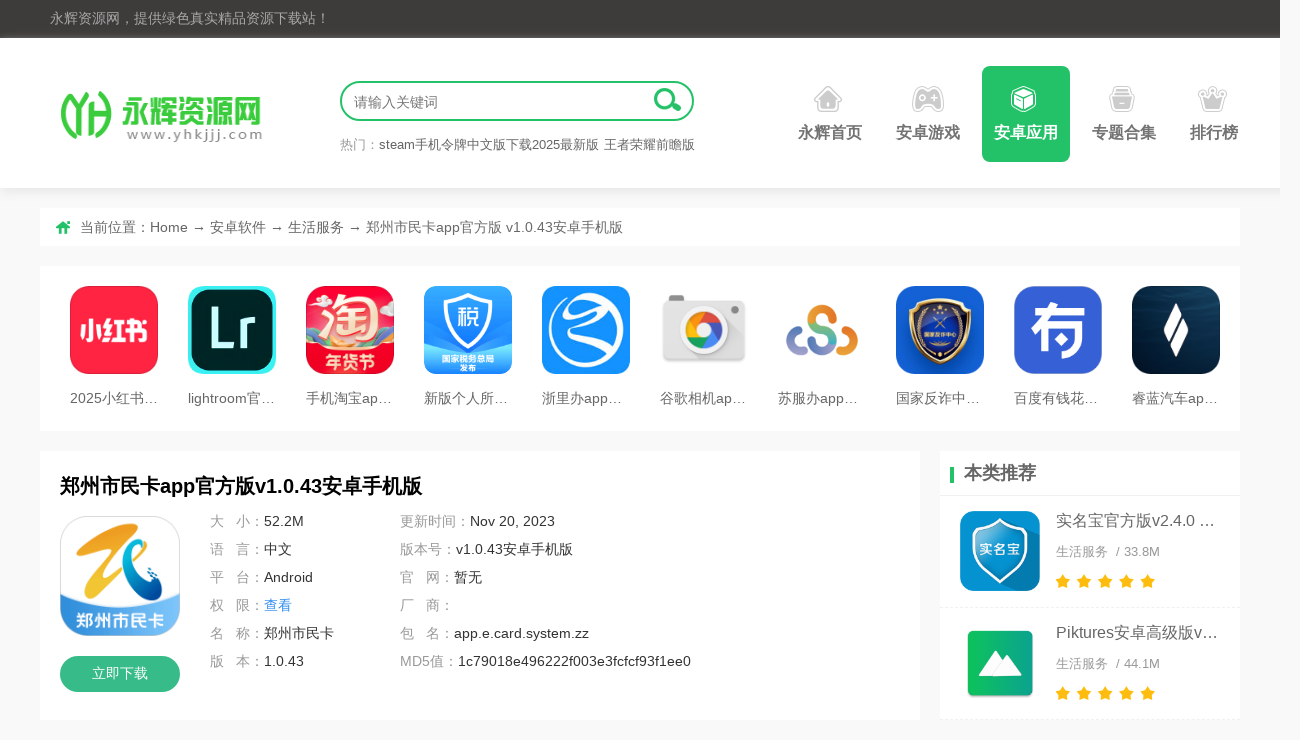

--- FILE ---
content_type: text/html
request_url: http://www.yhkjjj.com/azrj/402529.html
body_size: 8765
content:
<!DOCTYPE html>
<html>
<head>
<meta http-equiv="Content-Type" content="text/html; charset=gb2312" />
<title>郑州市民卡app下载安装最新版本-郑州市民卡app官方版v1.0.43安卓手机版_永辉资源网</title>
<meta name="keywords" content="郑州市民卡"/>
<meta name="description" content="郑州市民卡是一款集多项服务于一体的生活便捷软件，旨在为郑州本地居民提供一站式的智慧生活体验。软件囊括了政务、出行、餐饮美食推荐以及日常生活常用服务查询功能，致力于提升市民的生活品质和办事效率，是每一位郑州市民不可或缺的智能生活助手。如果您对这款软件感兴趣的话，不妨来永辉资源网下载体验一番吧！"/>
<meta http-equiv="mobile-agent" content="format=xhtml; url=http://m.yhkjjj.com/azrj/402529.html">
<meta http-equiv="mobile-agent" content="format=html5; url=http://m.yhkjjj.com/azrj/402529.html">
<link rel="canonical" href="http://www.yhkjjj.com/azrj/402529.html" >
<link rel="Shortcut Icon" type="image/x-icon" href="http://p.yhkjjj.com/up/2023-11/202311201438158762.png" />
<link href="/skin/yhkj/css/reset.css" rel="stylesheet" type="text/css" />
<link href="/skin/yhkj/css/lightgallery.min.css" rel="stylesheet" type="text/css" />
<link href="/skin/yhkj/css/swiper.min.css" rel="stylesheet" type="text/css" />
<link href="/skin/yhkj/css/font.css" rel="stylesheet" type="text/css" />
<link href="/skin/yhkj/css/yhkj.css" rel="stylesheet" type="text/css" />
<script type="text/javascript" src="/skin/newjs/jquery.min.js"></script>
<script type="text/javascript" src="/skin/yhkj/js/mredirect.js"></script>
<script type="text/javascript" src="/skin/yhkj/js/jquery.qrcode.min.js"></script>
<script type="text/javascript" src="/skin/yhkj/js/swiper3.min.js"></script>
<script> var _pageinfo = { id: "402529", path: "soft",ddspid:"",categroyId:'5',rootId:'1',commendid:'0',catalogname:'生活服务',softname:'郑州市民卡app官方版',softver:'v1.0.43安卓手机版',system:'Android',other:"", softlicence:"免费软件",softrank:"3",pageType:'downinfo',qihoourl:'', iosurl:''};var pageInformation = {pageName:'downinfo',downrootId:'1'};var _webInfo = {};_webInfo={Username:"zbc",Type:"0",DateTime:"2023/11/20",Id:"402529", UpDateTime:"Nov 20, 2023"}; </script>
<script type="application/ld+json">
    {
        "@context": "https://ziyuan.baidu.com/contexts/cambrian.jsonld",
        "@id": "http://www.yhkjjj.com/azrj/402529.html",
        "appid": "否",
        "title": "郑州市民卡app下载安装最新版本-郑州市民卡app官方版v1.0.43安卓手机版_永辉资源网",
        "description": "郑州市民卡是一款集多项服务于一体的生活便捷软件，旨在为郑州本地居民提供一站式的智慧生活体验。软件囊括了政务、出行、餐饮美食推荐以及日常生活常用服务查询功能，致力于提升市民的生活品质和办事效率，是每一位郑州市民不可或缺的智能生活助手。如果您对这款软件感兴趣的话，不妨来永辉资源网下载体验一番吧！",
        "pubDate": "Nov 20, 2023",
        "update": "Nov 20, 2023"
    }
</script>
</head>
<body><div class="head">
    <div class="t-nav clearfix mw1300">
      <div class="f-fl top_left">永辉资源网，提供绿色真实精品资源下载站！</div>
      <div class="f-fr top_right"> </div>
    </div>
</div>
<div class="yhmenu">
  <div class="n-top mw1300">
    <div class="seLog f-fl"><a href="/" title="永辉下载网"><img src="/skin/yhkj/images/logo.png" alt="永辉下载网"></a></div>
  <div class="f-fl searth_box">
  <div class="searth"><div class="searth_inp inline"><input type="text" autocomplete="off" value="" placeholder="请输入关键词" id="searchkeyword" class="inp"><button id="but" class="searchBtn"></button></div></div>
  <p class="hotsearth">热门：<a href="/azrj/388281.html" target="_blank" title="steam手机令牌中文版下载2025最新版v3.9.7安卓版">steam手机令牌中文版下载2025最新版</a><a href="/azyx/364097.html" target="_blank" title="王者荣耀前瞻版体验服v10.21.11.1安卓版">王者荣耀前瞻版体验服</a><a href="/azrj/353677.html" target="_blank" title="皮皮虾官方版v5.3.5 安卓版">皮皮虾官方版</a></p>
  </div>
  <ul class="seMenu clearfix">
  <li><h3><a href="/" class=""><b class="icon1"></b>永辉首页</a></h3></li>
  <li><h3><a href="/azyx/list-2-1.html" id="d-13"><b class="icon2"></b>安卓游戏</a></h3></li>
  <li><h3><a href="/azrj/list-1-1.html" id="d-13"><b class="icon3"></b>安卓应用</a></h3></li>
  <li><h3><a href="/k/" id="klist"><b class="icon7"></b>专题合集</a></h3></li>
  <li><h3><a href="/top/" id="toplist"><b class="icon5"></b>排行榜</a></h3></li>
  </ul>
  </div>
</div>
<div class="pageposition">
  <div>  当前位置：<a href="/">Home</a>  → <a href="/azrj/list-1-1.html">安卓软件</a> → <a href="/azrj/list-5-1.html">生活服务</a> → 郑州市民卡app官方版 v1.0.43安卓手机版  </div>
</div>
<div class="toptj mw1300">
  <ul class="clearfix">
  <li><a href="/azrj/352489.html" class="tc ellipse" title="2025小红书电子版v8.70.0 官方版"><img src="http://p.yhkjjj.com/up/2024-1/202412615527746.png" alt="2025小红书电子版v8.70.0 官方版"><br />2025小红书电子版</a></li><li><a href="/azrj/359286.html" class="tc ellipse" title="lightroom官方版2025最新版v10.8.0安卓版"><img src="http://p.yhkjjj.com/up/2021-6/2021626115558500.png" alt="lightroom官方版2025最新版v10.8.0安卓版"><br />lightroom官方版2025最新版</a></li><li><a href="/azrj/394026.html" class="tc ellipse" title="手机淘宝app安装官方v10.45.8免费最新版本"><img src="http://p.yhkjjj.com/up/2024-1/20241261534147671.png" alt="手机淘宝app安装官方v10.45.8免费最新版本"><br />手机淘宝app安装官方</a></li><li><a href="/azrj/349422.html" class="tc ellipse" title="新版个人所得税2025版v2.1.6 最新版"><img src="http://p.yhkjjj.com/up/2024-1/20241261156473034.png" alt="新版个人所得税2025版v2.1.6 最新版"><br />新版个人所得税2025版</a></li><li><a href="/azrj/345800.html" class="tc ellipse" title="浙里办app最新版下载2025官方版v7.21.0安卓版"><img src="http://p.yhkjjj.com/up/2021-1/2021151958234121.jpg" alt="浙里办app最新版下载2025官方版v7.21.0安卓版"><br />浙里办app最新版下载2025官方版</a></li><li><a href="/azrj/341584.html" class="tc ellipse" title="谷歌相机app官方版v9.7.047中文版"><img src="http://p.yhkjjj.com/up/2020-12/2020121113337026.png" alt="谷歌相机app官方版v9.7.047中文版"><br />谷歌相机app官方版</a></li><li><a href="/azrj/363275.html" class="tc ellipse" title="苏服办app官方版v7.0.9手机版"><img src="http://p.yhkjjj.com/up/2022-4/20224212013497849.png" alt="苏服办app官方版v7.0.9手机版"><br />苏服办app官方版</a></li><li><a href="/azrj/355361.html" class="tc ellipse" title="国家反诈中心app官方版v2.0.17注册版"><img src="http://p.yhkjjj.com/up/2022-3/202238955475217.png" alt="国家反诈中心app官方版v2.0.17注册版"><br />国家反诈中心app官方版</a></li><li><a href="/azrj/335996.html" class="tc ellipse" title="百度有钱花官方正版v7.9.1 安卓最新版"><img src="http://p.yhkjjj.com/up/2020-8/2020831113504574.png" alt="百度有钱花官方正版v7.9.1 安卓最新版"><br />百度有钱花官方正版</a></li><li><a href="/azrj/408112.html" class="tc ellipse" title="睿蓝汽车app安卓版2.16.7"><img src="http://p.yhkjjj.com/up/2024-4/2024422959107233.png" alt="睿蓝汽车app安卓版2.16.7"><br />睿蓝汽车app安卓版</a></li>
  </ul>
</div>
<div class="yhkjmain mw1300 clearfix">
  <div class="f-fl mainleft">
    <div class="miandiv">
      <div class="head-info clearfix">
        <h1 class="title ellipsis">郑州市民卡app官方版v1.0.43安卓手机版</h1>
        <figure class="figure f-fl">		
            <img class="img-cover br" src="http://p.yhkjjj.com/up/2023-11/202311201438158762.png" alt="郑州市民卡app官方版">
  <a rel="nofollow" class="downloada brightness transition br" href="http://y2.197784.com/zzsmk_v1.0.43.apk">立即下载</a>
  </figure>
      <div class="main f-fl">
          <ul class="clearfix f-lifl">
            <li class="ellipsis">大&nbsp;&nbsp;&nbsp;小：<span>52.2M</span></li>
              <li class="ellipsis">更新时间：<span>Nov 20, 2023</span></li>  
              <li class="ellipsis">语&nbsp;&nbsp;&nbsp;言：<span>中文</span></li>
              <li class="ellipsis">版本号：<span>v1.0.43安卓手机版</span></li>
              <li class="ellipsis">平&nbsp;&nbsp;&nbsp;台：<span>Android</span></li>
              <li class="ellipsis">官&nbsp;&nbsp;&nbsp;网：<span>暂无</span></li>
              <li class="ellipsis">权&nbsp;&nbsp;&nbsp;限：<span><a href="javascript:;" id="quanxian" class="quanxiana">查看</a></span></li>
              <li class="ellipsis">厂&nbsp;&nbsp;&nbsp;商：<span></span></li>
              <li class="ellipsis">名&nbsp;&nbsp;&nbsp;称：<span>郑州市民卡</span></li>
              <li class="ellipsis">包&nbsp;&nbsp;&nbsp;名：<span>app.e.card.system.zz</span></li>
              <li class="ellipsis">版&nbsp;&nbsp;&nbsp;本：<span>1.0.43</span></li>
              <li class="ellipsis">MD5值：<span>1c79018e496222f003e3fcfcf93f1ee0</span></li>
			  
          </ul>
    </div>
</div>
    <div class="maind2">
      
        <h4 class="title-h4"><p><span class="i">i</span>郑州市民卡app官方版截图</p></h4>
        <div class="swiper-container">
            <div class="swiper-wrapper" id="lightgallery">
<a href="http://p.yhkjjj.com/up/2023-11/20231120143757219310.png" class="swiper-slide"><img src="http://p.yhkjjj.com/up/2023-11/20231120143757219310.png" alt="{title}"></a><a href="http://p.yhkjjj.com/up/2023-11/20231120143813219310.png" class="swiper-slide"><img src="http://p.yhkjjj.com/up/2023-11/20231120143813219310.png" alt="{title}"></a><a href="http://p.yhkjjj.com/up/2023-11/20231120143810986080.png" class="swiper-slide"><img src="http://p.yhkjjj.com/up/2023-11/20231120143810986080.png" alt="{title}"></a><a href="http://p.yhkjjj.com/up/2023-11/2023112014384320420.png" class="swiper-slide"><img src="http://p.yhkjjj.com/up/2023-11/2023112014384320420.png" alt="{title}"></a>
             </div>
            <div class="swiper-pagination"></div>
            <p class="swiper-button-next iconfont icon-right"></p>
            <p class="swiper-button-prev iconfont icon-left"></p>
        </div>
        <h4 class="title-h4"><p><span class="i">i</span>郑州市民卡app官方版简介</p></h4>
        <div class="maintxt">
			<p>郑州市民卡是一款集多项服务于一体的<a href="http://www.yhkjjj.com/k/znshglrjdq/" target="_blank">生活</a>便捷软件，旨在为郑州本地居民提供一站式的智慧生活体验。软件囊括了<a href="http://www.yhkjjj.com/k/gdzwfwzx/" target="_blank">政务</a>、<a href="http://www.yhkjjj.com/k/zcrjtj/" target="_blank">出行</a>、餐饮美食推荐以及日常生活常用服务查询功能，致力于提升市民的生活品质和办事效率，是每一位郑州市民不可或缺的智能生活助手。如果您对这款软件感兴趣的话，不妨来<a href="http://www.yhkjjj.com/" target="_blank">永辉资源</a>网下载体验一番吧！</p><p align="center"><img src="http://p.yhkjjj.com/up/2023-11/17004624088659086.png" title="郑州市民卡app官方版" alt="郑州市民卡app官方版"/></p><h3>软件简介</h3><p>郑州市民卡是专门为郑州市民打造的一款综合性服务软件，涵盖了生活、政务、出行等多方面便捷的服务内容，同时还提供强大的美食推荐功能，旨在满足用户的多样化需求。</p><p>郑州市民卡提供了便捷的生活服务，包括出行信息查询、<a href="http://www.yhkjjj.com/k/zfgjjcxrjdq/" target="_blank">社保</a>缴纳、医院查询等常用功能；同时还提供了美食推荐等特色功能，帮助用户更好地了解城市最新服务和享受便捷的生活状态；此外，软件还具备办事窗口功能，让用户能够在线进行各类办事查询和处理，避免线下排队办理，节约时间提高效率。</p><p>郑州市民卡为用户提供了全面的生活服务，包括出行、社保、<a href="http://www.yhkjjj.com/k/zzydylrjdq/" target="_blank">医疗</a>等方面的信息查询和处理，极大地提高了用户的生活品质和便捷度；同时，软件还支持在线挂失或补办功能，让用户在遇到异常情况时能够快速便捷地解决问题。</p><p>郑州市民卡的特色在于提供了全方位的城市服务，涵盖了生活的方方面面，同时还提供了美食推荐等特色功能，为用户带来更丰富的生活体验；此外，软件界面简洁明了，操作便捷，用户体验良好。</p><p>郑州市民卡的亮点在于其强大的功能覆盖范围，用户可以通过该软件轻松查询各类信息并进行办理，从而提高了生活的便捷性和效率；同时，软件还提供了在线客服服务，用户可以随时随地获取帮助，减少了线下办理的繁琐流程。</p><h3>软件功能</h3><p>生活服务：为市民提供美食推荐、生活缴费、预约挂号等生活<a href="http://www.yhkjjj.com/k/znshglrjdq/" target="_blank">便民</a>服务。</p><p>政务办理：提供社保缴纳、<a href="http://www.yhkjjj.com/k/wlzxcxpt/" target="_blank">征信查询</a>、窗口办事指南等政务服务功能。</p><p>出行助手：方便用户快速查询出行信息和规划路线。</p><p>紧急处理：用户可以在线挂失、补办市民卡，确保账户安全。</p><h3>软件优势</h3><p>一站式服务：集成多种生活服务功能，满足市民日常所需。</p><p>省时便捷：线上办理减少线下排队等待时间，提升办事效率。</p><p>用户体验优化：直观易用的操作界面，让用户轻松享受各项智慧服务。</p><h3>软件特色</h3><p>强大的生活信息推送：为用户定制个性化的美食与生活服务推荐。</p><p>整合本地资源：与多家机构合作，确保服务内容的丰富性及时效性。</p><p>安全保障：采用先进的安全技术，保护用户个人信息与资金安全。</p><h3>软件亮点</h3><p>实时更新：紧跟郑州城市服务动态，及时更新相关服务信息。</p><p>客服支持：线上客服功能，解答回用户疑问，提供实时帮助。</p><p>智能化操作：简化办事流程，通过智能化系统，提升用户操作便捷性。</p>
		</div>
    </div>
    <!-- // 左内容 -->
    </div>     
	
    <div class="miandiv keydiv" >
      <h4 class="title-h4" data-keyid="0"><p><span class="i">i</span>郑州市民卡app官方版相关合集</p></h4>
      <div class="con_boxinfo">
        <div class="tab_BoxList">
        <ul class="tab_list tab_head3">
           
        </ul>
        </div>
        <div class="comm_contBox tab_body3">
			 
        </div>
        </div>
    </div>
	
 <div class="miandiv">
      <h4 class="title-h4"><p><span class="i">i</span>推荐下载</p></h4>
      <ul class="sfpc_bblist clearfix">
          <li><a href="/azrj/354945.html" class="tc ellipse" title="个人所得税退税app官方版v2.0.2 最新版"><img src="http://p.yhkjjj.com/up/2022-3/202238105562301.png" alt="个人所得税退税app官方版v2.0.2 最新版"><br>个人所得税退税app官方版</a></li><li><a href="/azrj/353368.html" class="tc ellipse" title="Ps图片处理工具v3.1.0 安卓版"><img src="http://p.yhkjjj.com/up/2024-1/2024124144706611.png" alt="Ps图片处理工具v3.1.0 安卓版"><br>Ps图片处理工具</a></li><li><a href="/azrj/351462.html" class="tc ellipse" title="盒马集市app最新版v5.75.0 安卓版"><img src="http://p.yhkjjj.com/up/2021-10/20211027143122596.png" alt="盒马集市app最新版v5.75.0 安卓版"><br>盒马集市app最新版</a></li><li><a href="/azrj/385484.html" class="tc ellipse" title="口袋48官方版免费下载最新版v7.1.4无限制版"><img src="http://p.yhkjjj.com/up/2022-8/2022827102034800.png" alt="口袋48官方版免费下载最新版v7.1.4无限制版"><br>口袋48官方版免费下载最新版</a></li><li><a href="/azrj/337231.html" class="tc ellipse" title="picc人保e通app官方版2025最新版v6.17.0安卓版"><img src="http://p.yhkjjj.com/up/2020-9/20209221815114288.jpg" alt="picc人保e通app官方版2025最新版v6.17.0安卓版"><br>picc人保e通app官方版2025最新版</a></li><li><a href="/azrj/378023.html" class="tc ellipse" title="美图秀秀2024官方新版v9.8.3.0"><img src="http://p.yhkjjj.com/up/2022-1/2022115151856714.png" alt="美图秀秀2024官方新版v9.8.3.0"><br>美图秀秀2024官方新版</a></li><li><a href="/azrj/357886.html" class="tc ellipse" title="永辉生活超市appv8.9.8.2 官方版"><img src="http://p.yhkjjj.com/up/2021-6/2021613116305301.png" alt="永辉生活超市appv8.9.8.2 官方版"><br>永辉生活超市app</a></li><li><a href="/azrj/336532.html" class="tc ellipse" title="高德地图小团团语音包版v11.11.2.2844 安卓版"><img src="http://p.yhkjjj.com/up/2020-9/20209101032228960.png" alt="高德地图小团团语音包版v11.11.2.2844 安卓版"><br>高德地图小团团语音包版</a></li>        
        </ul>
  </div>
  <div class="miandiv">
    <h4 class="title-h4"><p><span class="i">i</span>网友留言</p></h4>
<div id="comment_list">
   <div id="s_comment" >
    <form action="" id="zt_ly" onKeyDown="submitForm()">
      <textarea name="ly_content" onkeyup="countLyNum(this,'ly_num')" id="ly_content"  placeholder="写下你想说的话"></textarea>
      <div class="comment_btn">
        <input name="ly_id" type="hidden" id="ly_id" value="402529" />
        <input name="CommentTpye" type="hidden" id="ztid" value="0" />
        <input type="button" value=" 发表评论 "  onclick="submitComment()"/><span>请自觉遵守互联网相关政策法规，评论内容只代表网友观点，与本站立场无关！</span>
      </div>
    </form>
  </div>
  <div id="comment_0">
    <h2><span>热门评论</span></h2>
    <dl>
      
    </dl>
  </div>
  <div id="comment_1">
    <h2><span>最新评论</span></h2>
      <dl>
        
      </dl>
  </div>
  <h3 class="lookpl"><a href="/comment_402529_0.html">已有<i>0</i>人参与，点击查看更多精彩评论</a></h3>
</div>
</div>
    <!-- // 左结束 -->
  </div>
  <div class="f-fr mainright">
    <div class="miandiv2">
      <h4 class="tith4">
        <p>本类推荐</p>
      </h4>
      <ul class="mob_listBB">
  
        <li>
        <a href="/azrj/418361.html" target="_blank" class="img" title="实名宝官方版v2.4.0 安卓版"><img src="http://p.yhkjjj.com/up/2025-1/20251161550283911.png" alt="实名宝官方版v2.4.0 安卓版"></a>
        <p>
        <a href="/azrj/418361.html" target="_blank" title="实名宝官方版v2.4.0 安卓版">实名宝官方版v2.4.0 安卓版</a>
        <span><a href="/azrj/list-5-1.html" title="生活服务">生活服务</a> / 33.8M</span>
        <span class="app_starBox"><span class="star"><span class="star5"></span></span></span>
        </p>
        </li>
        <li>
        <a href="/azrj/418340.html" target="_blank" class="img" title="Piktures安卓高级版v2.18"><img src="http://p.yhkjjj.com/up/2025-1/2025171952296420.jpg" alt="Piktures安卓高级版v2.18"></a>
        <p>
        <a href="/azrj/418340.html" target="_blank" title="Piktures安卓高级版v2.18">Piktures安卓高级版v2.18</a>
        <span><a href="/azrj/list-5-1.html" title="生活服务">生活服务</a> / 44.1M</span>
        <span class="app_starBox"><span class="star"><span class="star5"></span></span></span>
        </p>
        </li>
        <li>
        <a href="/azrj/418332.html" target="_blank" class="img" title="理想one手机车控appv7.26.0"><img src="http://p.yhkjjj.com/up/2025-1/202516143718302.png" alt="理想one手机车控appv7.26.0"></a>
        <p>
        <a href="/azrj/418332.html" target="_blank" title="理想one手机车控appv7.26.0">理想one手机车控appv7.26.0</a>
        <span><a href="/azrj/list-5-1.html" title="生活服务">生活服务</a> / 165.7M</span>
        <span class="app_starBox"><span class="star"><span class="star5"></span></span></span>
        </p>
        </li>
        <li>
        <a href="/azrj/418327.html" target="_blank" class="img" title="梦与城手机版v1.6.9 官方最新版"><img src="http://p.yhkjjj.com/up/2025-1/202516912265979.png" alt="梦与城手机版v1.6.9 官方最新版"></a>
        <p>
        <a href="/azrj/418327.html" target="_blank" title="梦与城手机版v1.6.9 官方最新版">梦与城手机版v1.6.9 官方最新版</a>
        <span><a href="/azrj/list-5-1.html" title="生活服务">生活服务</a> / 81.0M</span>
        <span class="app_starBox"><span class="star"><span class="star5"></span></span></span>
        </p>
        </li>
        <li>
        <a href="/azrj/418326.html" target="_blank" class="img" title="理想同学app官方版v1.0.3 最新版"><img src="http://p.yhkjjj.com/up/2025-1/202515162321787.png" alt="理想同学app官方版v1.0.3 最新版"></a>
        <p>
        <a href="/azrj/418326.html" target="_blank" title="理想同学app官方版v1.0.3 最新版">理想同学app官方版v1.0.3 最新版</a>
        <span><a href="/azrj/list-5-1.html" title="生活服务">生活服务</a> / 81.1M</span>
        <span class="app_starBox"><span class="star"><span class="star5"></span></span></span>
        </p>
        </li>
        </ul>
    </div>
    <div class="miandiv2">
      <h4 class="tith4">
        <p>专题推荐</p>
      </h4>
      <div class="yhkeydiv">
        <ul >

        <li><a href="/k/xjzhrs/" class="jdsyImg" title="新疆智慧人社"><img src="http://p.yhkjjj.com/up/2024-1/20241161815385408.png" alt="新疆智慧人社"></a><a href="/k/xjzhrs/" class="jdsyName">新疆智慧人社</a></li>
        <li><a href="/k/steam/" class="jdsyImg" title="steam手机版下载"><img src="http://p.yhkjjj.com/up/2022-12/20221226204521308.png" alt="steam手机版下载"></a><a href="/k/steam/" class="jdsyName">steam手机版下载</a></li>
        <li><a href="/k/steamsjlp/" class="jdsyImg" title="steam手机令牌"><img src="http://p.yhkjjj.com/up/2023-3/2023381610342707.jpg" alt="steam手机令牌"></a><a href="/k/steamsjlp/" class="jdsyName">steam手机令牌</a></li>
        <li><a href="/k/sjzsphb/" class="jdsyImg" title="手机助手排行榜"><img src="http://p.yhkjjj.com/up/2021-10/202110181945437649.png" alt="手机助手排行榜"></a><a href="/k/sjzsphb/" class="jdsyName">手机助手排行榜</a></li>
        </ul>
        </div>
      </div>
      <div class="miandiv2">
        <h4 class="tith4">
          <p class="f-fl">本类排行</p>
          <div class="f-fr gmList_tab"><span class="cur">月排行</span><span class="">总排行</span></div>
        </h4>

        <div class="tab_body2">
          <div class="gl_tab_item" style="display: block;">
          <ul class="com_topsecList f-top3">
<li class="clearfix">
          <span class="f-fl pm p_tl">1</span>
          <div class="f-fl clearfix tps_info">
          <a href="/azrj/345341.html" class="tps_tit" title="赣州通app官方版v1.0.6安卓版">赣州通app官方版v1.0.6安卓版</a>
          <a href="/azrj/345341.html" class="f-fl noshow" title="赣州通app官方版v1.0.6安卓版"><img src="http://p.yhkjjj.com/up/2020-12/202012291344585014.png" alt="赣州通app官方版v1.0.6安卓版"></a>
          <div class="f-fl l_text">
          <span class="app_starBox">
          <span class="star"><span class="star3"></span></span>
          </span>
          <p><a href="/azrj/list-5-1.html" title="生活服务">生活服务</a> / <em>43.3M</em></p>
          </div>
          </div>
          </li><li class="clearfix">
          <span class="f-fl pm p_tl">2</span>
          <div class="f-fl clearfix tps_info">
          <a href="/azrj/394854.html" class="tps_tit" title="内蒙古农信手机银行app官方正版v3.1.0安卓版">内蒙古农信手机银行app官方正版v3.1.0安卓版</a>
          <a href="/azrj/394854.html" class="f-fl noshow" title="内蒙古农信手机银行app官方正版v3.1.0安卓版"><img src="http://p.yhkjjj.com/up/2023-5/2023517118431056.png" alt="内蒙古农信手机银行app官方正版v3.1.0安卓版"></a>
          <div class="f-fl l_text">
          <span class="app_starBox">
          <span class="star"><span class="star3"></span></span>
          </span>
          <p><a href="/azrj/list-5-1.html" title="生活服务">生活服务</a> / <em>112.9M</em></p>
          </div>
          </div>
          </li><li class="clearfix">
          <span class="f-fl pm p_tl">3</span>
          <div class="f-fl clearfix tps_info">
          <a href="/azrj/346928.html" class="tps_tit" title="tiktok国际版解锁版免登录2025v40.5.1无限制版">tiktok国际版解锁版免登录2025v40.5.1无限制版</a>
          <a href="/azrj/346928.html" class="f-fl noshow" title="tiktok国际版解锁版免登录2025v40.5.1无限制版"><img src="http://p.yhkjjj.com/up/2023-10/20231025911475108.png" alt="tiktok国际版解锁版免登录2025v40.5.1无限制版"></a>
          <div class="f-fl l_text">
          <span class="app_starBox">
          <span class="star"><span class="star4"></span></span>
          </span>
          <p><a href="/azrj/list-5-1.html" title="生活服务">生活服务</a> / <em>397.1M</em></p>
          </div>
          </div>
          </li><li class="clearfix">
          <span class="f-fl pm p_tl">4</span>
          <div class="f-fl clearfix tps_info">
          <a href="/azrj/345058.html" class="tps_tit" title="贵州数字乡村建设检测平台v1.3.15安卓版">贵州数字乡村建设检测平台v1.3.15安卓版</a>
          <a href="/azrj/345058.html" class="f-fl noshow" title="贵州数字乡村建设检测平台v1.3.15安卓版"><img src="http://p.yhkjjj.com/up/2020-12/202012241451236957.png" alt="贵州数字乡村建设检测平台v1.3.15安卓版"></a>
          <div class="f-fl l_text">
          <span class="app_starBox">
          <span class="star"><span class="star3"></span></span>
          </span>
          <p><a href="/azrj/list-5-1.html" title="生活服务">生活服务</a> / <em>44.0M</em></p>
          </div>
          </div>
          </li><li class="clearfix">
          <span class="f-fl pm p_tl">5</span>
          <div class="f-fl clearfix tps_info">
          <a href="/azrj/381927.html" class="tps_tit" title="甘肃掌上民政平台v1.0 最新版">甘肃掌上民政平台v1.0 最新版</a>
          <a href="/azrj/381927.html" class="f-fl noshow" title="甘肃掌上民政平台v1.0 最新版"><img src="http://p.yhkjjj.com/up/2022-3/20223301048108801.png" alt="甘肃掌上民政平台v1.0 最新版"></a>
          <div class="f-fl l_text">
          <span class="app_starBox">
          <span class="star"><span class="star3"></span></span>
          </span>
          <p><a href="/azrj/list-5-1.html" title="生活服务">生活服务</a> / <em>14.5M</em></p>
          </div>
          </div>
          </li><li class="clearfix">
          <span class="f-fl pm p_tl">6</span>
          <div class="f-fl clearfix tps_info">
          <a href="/azrj/386846.html" class="tps_tit" title="深圳地铁一码通app2024最新版v3.2.9">深圳地铁一码通app2024最新版v3.2.9</a>
          <a href="/azrj/386846.html" class="f-fl noshow" title="深圳地铁一码通app2024最新版v3.2.9"><img src="http://p.yhkjjj.com/up/2022-10/20221011916426393.png" alt="深圳地铁一码通app2024最新版v3.2.9"></a>
          <div class="f-fl l_text">
          <span class="app_starBox">
          <span class="star"><span class="star3"></span></span>
          </span>
          <p><a href="/azrj/list-5-1.html" title="生活服务">生活服务</a> / <em>127.6M</em></p>
          </div>
          </div>
          </li><li class="clearfix">
          <span class="f-fl pm p_tl">7</span>
          <div class="f-fl clearfix tps_info">
          <a href="/azrj/350557.html" class="tps_tit" title="google play商店官方版2025最新版v44.7.24 闪退修复版">google play商店官方版2025最新版v44.7.24 闪退修复版</a>
          <a href="/azrj/350557.html" class="f-fl noshow" title="google play商店官方版2025最新版v44.7.24 闪退修复版"><img src="http://p.yhkjjj.com/up/2021-3/2021324164464517.png" alt="google play商店官方版2025最新版v44.7.24 闪退修复版"></a>
          <div class="f-fl l_text">
          <span class="app_starBox">
          <span class="star"><span class="star3"></span></span>
          </span>
          <p><a href="/azrj/list-5-1.html" title="生活服务">生活服务</a> / <em>82.1M</em></p>
          </div>
          </div>
          </li><li class="clearfix">
          <span class="f-fl pm p_tl">8</span>
          <div class="f-fl clearfix tps_info">
          <a href="/azrj/348812.html" class="tps_tit" title="高德地图定制版2025v15.09.0 无广告版">高德地图定制版2025v15.09.0 无广告版</a>
          <a href="/azrj/348812.html" class="f-fl noshow" title="高德地图定制版2025v15.09.0 无广告版"><img src="http://p.yhkjjj.com/up/2021-3/2021311941543748.png" alt="高德地图定制版2025v15.09.0 无广告版"></a>
          <div class="f-fl l_text">
          <span class="app_starBox">
          <span class="star"><span class="star3"></span></span>
          </span>
          <p><a href="/azrj/list-5-1.html" title="生活服务">生活服务</a> / <em>197.9M</em></p>
          </div>
          </div>
          </li><li class="clearfix">
          <span class="f-fl pm p_tl">9</span>
          <div class="f-fl clearfix tps_info">
          <a href="/azrj/360273.html" class="tps_tit" title="索尼Xperia主题(终将成为你)v1.0.1 安卓版">索尼Xperia主题(终将成为你)v1.0.1 安卓版</a>
          <a href="/azrj/360273.html" class="f-fl noshow" title="索尼Xperia主题(终将成为你)v1.0.1 安卓版"><img src="http://p.yhkjjj.com/up/2021-7/202175198496075.png" alt="索尼Xperia主题(终将成为你)v1.0.1 安卓版"></a>
          <div class="f-fl l_text">
          <span class="app_starBox">
          <span class="star"><span class="star3"></span></span>
          </span>
          <p><a href="/azrj/list-5-1.html" title="生活服务">生活服务</a> / <em>5.9M</em></p>
          </div>
          </div>
          </li><li class="clearfix">
          <span class="f-fl pm p_tl">10</span>
          <div class="f-fl clearfix tps_info">
          <a href="/azrj/352829.html" class="tps_tit" title="马鞍山政务appv1.0.8安卓版">马鞍山政务appv1.0.8安卓版</a>
          <a href="/azrj/352829.html" class="f-fl noshow" title="马鞍山政务appv1.0.8安卓版"><img src="http://p.yhkjjj.com/up/2021-4/2021422155441563.png" alt="马鞍山政务appv1.0.8安卓版"></a>
          <div class="f-fl l_text">
          <span class="app_starBox">
          <span class="star"><span class="star3"></span></span>
          </span>
          <p><a href="/azrj/list-5-1.html" title="生活服务">生活服务</a> / <em>1KB</em></p>
          </div>
          </div>
          </li>
          </ul>
          </div>
          <div class="gl_tab_item" style="display: none;">
          <ul class="com_topsecList f-top3"><li class="clearfix">
          <span class="f-fl pm p_tl">1</span>
          <div class="f-fl clearfix tps_info">
          <a href="/azrj/345341.html" class="tps_tit" title="赣州通app官方版v1.0.6安卓版">赣州通app官方版v1.0.6安卓版</a>
          <a href="/azrj/345341.html" class="f-fl noshow" title="赣州通app官方版v1.0.6安卓版"><img src="http://p.yhkjjj.com/up/2020-12/202012291344585014.png" alt="赣州通app官方版v1.0.6安卓版"></a>
          <div class="f-fl l_text">
          <span class="app_starBox">
          <span class="star"><span class="star4"></span></span>
          </span>
          <p><a href="/azrj/list-5-1.html" title="生活服务">生活服务</a> / <em>43.3M</em></p>
          </div>
          </div>
          </li><li class="clearfix">
          <span class="f-fl pm p_tl">2</span>
          <div class="f-fl clearfix tps_info">
          <a href="/azrj/345058.html" class="tps_tit" title="贵州数字乡村建设检测平台v1.3.15安卓版">贵州数字乡村建设检测平台v1.3.15安卓版</a>
          <a href="/azrj/345058.html" class="f-fl noshow" title="贵州数字乡村建设检测平台v1.3.15安卓版"><img src="http://p.yhkjjj.com/up/2020-12/202012241451236957.png" alt="贵州数字乡村建设检测平台v1.3.15安卓版"></a>
          <div class="f-fl l_text">
          <span class="app_starBox">
          <span class="star"><span class="star4"></span></span>
          </span>
          <p><a href="/azrj/list-5-1.html" title="生活服务">生活服务</a> / <em>44.0M</em></p>
          </div>
          </div>
          </li><li class="clearfix">
          <span class="f-fl pm p_tl">3</span>
          <div class="f-fl clearfix tps_info">
          <a href="/azrj/381927.html" class="tps_tit" title="甘肃掌上民政平台v1.0 最新版">甘肃掌上民政平台v1.0 最新版</a>
          <a href="/azrj/381927.html" class="f-fl noshow" title="甘肃掌上民政平台v1.0 最新版"><img src="http://p.yhkjjj.com/up/2022-3/20223301048108801.png" alt="甘肃掌上民政平台v1.0 最新版"></a>
          <div class="f-fl l_text">
          <span class="app_starBox">
          <span class="star"><span class="star4"></span></span>
          </span>
          <p><a href="/azrj/list-5-1.html" title="生活服务">生活服务</a> / <em>14.5M</em></p>
          </div>
          </div>
          </li><li class="clearfix">
          <span class="f-fl pm p_tl">4</span>
          <div class="f-fl clearfix tps_info">
          <a href="/azrj/386846.html" class="tps_tit" title="深圳地铁一码通app2024最新版v3.2.9">深圳地铁一码通app2024最新版v3.2.9</a>
          <a href="/azrj/386846.html" class="f-fl noshow" title="深圳地铁一码通app2024最新版v3.2.9"><img src="http://p.yhkjjj.com/up/2022-10/20221011916426393.png" alt="深圳地铁一码通app2024最新版v3.2.9"></a>
          <div class="f-fl l_text">
          <span class="app_starBox">
          <span class="star"><span class="star4"></span></span>
          </span>
          <p><a href="/azrj/list-5-1.html" title="生活服务">生活服务</a> / <em>127.6M</em></p>
          </div>
          </div>
          </li><li class="clearfix">
          <span class="f-fl pm p_tl">5</span>
          <div class="f-fl clearfix tps_info">
          <a href="/azrj/350557.html" class="tps_tit" title="google play商店官方版2025最新版v44.7.24 闪退修复版">google play商店官方版2025最新版v44.7.24 闪退修复版</a>
          <a href="/azrj/350557.html" class="f-fl noshow" title="google play商店官方版2025最新版v44.7.24 闪退修复版"><img src="http://p.yhkjjj.com/up/2021-3/2021324164464517.png" alt="google play商店官方版2025最新版v44.7.24 闪退修复版"></a>
          <div class="f-fl l_text">
          <span class="app_starBox">
          <span class="star"><span class="star4"></span></span>
          </span>
          <p><a href="/azrj/list-5-1.html" title="生活服务">生活服务</a> / <em>82.1M</em></p>
          </div>
          </div>
          </li><li class="clearfix">
          <span class="f-fl pm p_tl">6</span>
          <div class="f-fl clearfix tps_info">
          <a href="/azrj/360273.html" class="tps_tit" title="索尼Xperia主题(终将成为你)v1.0.1 安卓版">索尼Xperia主题(终将成为你)v1.0.1 安卓版</a>
          <a href="/azrj/360273.html" class="f-fl noshow" title="索尼Xperia主题(终将成为你)v1.0.1 安卓版"><img src="http://p.yhkjjj.com/up/2021-7/202175198496075.png" alt="索尼Xperia主题(终将成为你)v1.0.1 安卓版"></a>
          <div class="f-fl l_text">
          <span class="app_starBox">
          <span class="star"><span class="star4"></span></span>
          </span>
          <p><a href="/azrj/list-5-1.html" title="生活服务">生活服务</a> / <em>5.9M</em></p>
          </div>
          </div>
          </li><li class="clearfix">
          <span class="f-fl pm p_tl">7</span>
          <div class="f-fl clearfix tps_info">
          <a href="/azrj/352829.html" class="tps_tit" title="马鞍山政务appv1.0.8安卓版">马鞍山政务appv1.0.8安卓版</a>
          <a href="/azrj/352829.html" class="f-fl noshow" title="马鞍山政务appv1.0.8安卓版"><img src="http://p.yhkjjj.com/up/2021-4/2021422155441563.png" alt="马鞍山政务appv1.0.8安卓版"></a>
          <div class="f-fl l_text">
          <span class="app_starBox">
          <span class="star"><span class="star4"></span></span>
          </span>
          <p><a href="/azrj/list-5-1.html" title="生活服务">生活服务</a> / <em>1KB</em></p>
          </div>
          </div>
          </li><li class="clearfix">
          <span class="f-fl pm p_tl">8</span>
          <div class="f-fl clearfix tps_info">
          <a href="/azrj/341540.html" class="tps_tit" title="冀时办app下载安装2025最新版v3.5.5 官方版">冀时办app下载安装2025最新版v3.5.5 官方版</a>
          <a href="/azrj/341540.html" class="f-fl noshow" title="冀时办app下载安装2025最新版v3.5.5 官方版"><img src="http://p.yhkjjj.com/up/2020-11/202011301728165483.png" alt="冀时办app下载安装2025最新版v3.5.5 官方版"></a>
          <div class="f-fl l_text">
          <span class="app_starBox">
          <span class="star"><span class="star4"></span></span>
          </span>
          <p><a href="/azrj/list-5-1.html" title="生活服务">生活服务</a> / <em>115.8M</em></p>
          </div>
          </div>
          </li><li class="clearfix">
          <span class="f-fl pm p_tl">9</span>
          <div class="f-fl clearfix tps_info">
          <a href="/azrj/353164.html" class="tps_tit" title="魅力端州app最新版2025官方版v1.7.0安卓版">魅力端州app最新版2025官方版v1.7.0安卓版</a>
          <a href="/azrj/353164.html" class="f-fl noshow" title="魅力端州app最新版2025官方版v1.7.0安卓版"><img src="http://p.yhkjjj.com/up/2022-4/2022427117507399.png" alt="魅力端州app最新版2025官方版v1.7.0安卓版"></a>
          <div class="f-fl l_text">
          <span class="app_starBox">
          <span class="star"><span class="star4"></span></span>
          </span>
          <p><a href="/azrj/list-5-1.html" title="生活服务">生活服务</a> / <em>41.7M</em></p>
          </div>
          </div>
          </li><li class="clearfix">
          <span class="f-fl pm p_tl">10</span>
          <div class="f-fl clearfix tps_info">
          <a href="/azrj/348871.html" class="tps_tit" title="内蒙古低保认证系统2025最新版v4.3.3 安卓版">内蒙古低保认证系统2025最新版v4.3.3 安卓版</a>
          <a href="/azrj/348871.html" class="f-fl noshow" title="内蒙古低保认证系统2025最新版v4.3.3 安卓版"><img src="http://p.yhkjjj.com/up/2021-3/2021321416283499.png" alt="内蒙古低保认证系统2025最新版v4.3.3 安卓版"></a>
          <div class="f-fl l_text">
          <span class="app_starBox">
          <span class="star"><span class="star4"></span></span>
          </span>
          <p><a href="/azrj/list-5-1.html" title="生活服务">生活服务</a> / <em>18.3M</em></p>
          </div>
          </div>
          </li>
          </ul>
          </div>
          </div>
        </div>
  </div>
</div>
<div class="end">
	<div class="w1200 ma overflow">
		<div class="blogo">
			<img src="http://www.yhkjjj.com/skin/yhkj/images/logo.png" alt="永辉下载网">
			<p>原创游戏资讯、攻略、下载发源地</p>
		</div>
		<div class="yx">
			<p>手游</p>
			<a href="/azyx/list-13-1.html">角色扮演</a>
			<a href="/azyx/list-14-1.html">动作冒险</a>
			<a href="/azyx/list-15-1.html">赛车竞技</a>
			<a href="/azyx/list-16-1.html">休闲益智</a>
			<a href="/azyx/list-17-1.html">飞行射击</a>	
		</div>
		<div class="rj">
			<p>软件</p>
			<a href="/azrj/list-5-1.html">生活服务</a>
			<a href="/azrj/list-6-1.html">教育学习</a>
			<a href="/azrj/list-7-1.html">影音播放</a>
			<a href="/azrj/list-8-1.html">新闻资讯</a>
			<a href="/azrj/list-9-1.html">工具辅助</a>
			<a href="/azrj/list-10-1.html">办公阅读</a>
			<a href="/azrj/list-11-1.html">社交聊天</a>
			<a href="/azrj/list-12-1.html">健康养生</a>			
		</div>
	</div>
</div>
<div class="footer">
    <div class="general">
<p><a href="/app/contact.html">联系我们</a><a href="/app/law.html">版权声明</a><a href="/app/down.html">下载帮助</a><a href="/app/advert.html">广告服务</a><a href="/app/view.html">投诉建议</a></p>   
<p>Copyright &#169; 2018-2024 永辉资源网 网站备案号:<em class="m-icp"><a href="https://beian.miit.gov.cn/">鄂ICP备2024087856号-2</a></em></p>
    </div>
</div>
<script type="text/javascript" src="/count/count.js"></script>
<!-- /底部结束 -->
<div id="toolbar" class="toolbar ">
  <div id="totop" class="btn hidden br transition"><i class="iconfont icon-totop"></i></div>
</div><div id="cover"></div>
<script type="text/javascript" src="/skin/yhkj/js/lightgallery.min.js"></script>
<script type="text/javascript" src="/skin/yhkj/js/yhkj24down.js"></script>
</body>
</html>

--- FILE ---
content_type: text/css
request_url: http://www.yhkjjj.com/skin/yhkj/css/reset.css
body_size: 3996
content:
/* 基于normalize bootstrap 的全局重置CSS文件部分1.2版本 */
/*! normalize.css v4.1.1 | MIT License | github.com/necolas/normalize.css */
html {  font-family: sans-serif; /* 1 */  -ms-text-size-adjust: 100%; /* 2 */  -webkit-text-size-adjust: 100%; /* 2 */-webkit-tap-highlight-color: rgba(0, 0, 0, 0);/* 消除移动浏览器点击蓝色背景 */}
body {  margin: 0; background-color: #fff; font-size: 14px;}
article,aside,details, /* 1 */figcaption,figure,footer,header,main, /* 2 */menu,nav,section,summary { /* 1 */  display: block;}
audio,canvas,progress,video {  display: inline-block;}
audio:not([controls]) {  display: none;  height: 0;}
progress {  vertical-align: baseline;}
template, /* 1 */[hidden] {  display: none;}
a {  background-color: transparent; /* 1 */  -webkit-text-decoration-skip: objects; /* 2 */}
a:active,a:hover {  outline-width: 0;}
abbr[title] {  border-bottom: none; /* 1 */  text-decoration: underline; /* 2 */  text-decoration: underline dotted; /* 2 */}
b,strong {  font-weight: inherit;}
b,strong {  font-weight: bolder;}
dfn {  font-style: italic;}
h1 {  font-size: 2em;  margin: 0.67em 0;}
mark {  background-color: #ff0;  color: #000;}
small {  font-size: 80%;}
sub,sup {  font-size: 75%;  line-height: 0;  position: relative;  vertical-align: baseline;}
sub {  bottom: -0.25em;}
sup {  top: -0.5em;}
img {  border-style: none;}
svg:not(:root) {  overflow: hidden;}
code,kbd,pre,samp {  font-family: monospace, monospace; /* 1 */  font-size: 1em; /* 2 */}
figure {  margin: 0;    display: block;}
hr {  box-sizing: content-box; /* 1 */  height: 0; /* 1 */  overflow: visible; /* 2 */}
button,input,select,textarea {  font: inherit; /* 1 */  margin: 0; /* 2 */}
optgroup {  font-weight: bold;}
button,input { /* 1 */  overflow: visible;}
button,select { /* 1 */  text-transform: none;}
button,html [type="button"], /* 1 */[type="reset"],[type="submit"] {  -webkit-appearance: button; /* 2 */}
button::-moz-focus-inner,[type="button"]::-moz-focus-inner,[type="reset"]::-moz-focus-inner,[type="submit"]::-moz-focus-inner {  border-style: none;  padding: 0;}
button:-moz-focusring,[type="button"]:-moz-focusring,[type="reset"]:-moz-focusring,[type="submit"]:-moz-focusring {  outline: 1px dotted ButtonText;}
fieldset {   margin: 0 2px;  padding: 0.35em 0.625em 0.75em;}
legend {  box-sizing: border-box; /* 1 */  color: inherit; /* 2 */  display: table; /* 1 */  max-width: 100%; /* 1 */  padding: 0; /* 3 */  white-space: normal; /* 1 */}
textarea {  overflow: auto;}
em, i {    font-style: normal;}
[type="checkbox"],[type="radio"] {  box-sizing: border-box; /* 1 */  padding: 0; /* 2 */}
[type="number"]::-webkit-inner-spin-button,[type="number"]::-webkit-outer-spin-button {  height: auto;}
[type="search"] {  -webkit-appearance: textfield; /* 1 */  outline-offset: -2px; /* 2 */}
[type="search"]::-webkit-search-cancel-button,[type="search"]::-webkit-search-decoration {  -webkit-appearance: none;}
::-webkit-input-placeholder {  color: inherit;  opacity: 0.54;}
::-webkit-file-upload-button {  -webkit-appearance: button; /* 1 */  font: inherit; /* 2 */}
a{transition: color 300ms ease 0s, background-color 300ms ease 0s;}a:hover{text-decoration:none;color:#23c268;transition: color 300ms ease 0s, background-color 300ms ease 0s;}
a:active{outline:none;}a span,a:hover span{cursor:pointer;}
input, textarea {    outline: none;    border: none;}
.transition{-webkit-transition:all ease .4s;-moz-transition:all ease .4s;-ms-transition:all ease .4s;-o-transition:all ease .4s;transition:all ease .4s}
/* normalize.css结束 */
.clearfix {	*zoom:1}
.clearfix:before,.clearfix:after {	display:table;	line-height:0;	content:""}
.clearfix:after { clear:both}
p{ margin: 0;}
img { width:auto\9;	height:auto;	max-width:100%;	vertical-align:middle;	border:0;	-ms-interpolation-mode:bicubic}
ul,ol,dl,h1,h2,h3,h4,h5,h6,dt,dd{margin:0;padding:0}
ul li,ol li{list-style:none}
.f-fl,.f-lifl li{float:left;display:inline}
.f-fr{float:right;display:inline}
/* 全站全局CSS部分结束 */
a{ color: #666;text-decoration: none }
a:hover { color: #23c268; }
.m-cer { width: 1170px; margin: 0 auto; }
body {    background-color: #f9f9f9;}
/* 头部部分 */
.w1200,.mw1300{ width: 1200px;margin: 0px auto }
.head {
    width: 100%;
    background: #3d3c3a;
    font-size: 14px;
    color: #a8a8a8;
    min-width: 1300px;
}
.t-nav {
    padding: 10px 0px;
}.head a {
    color: #a8a8a8;
}
.t-nav .fr span {
    margin: 0px 15px;
}



.yhmenu {
    width: 100%;
    font-size: 14px;
    min-width: 1300px;
    box-shadow: 0px 5px 10px 0px rgba(233, 233, 233, 1);
    background-color: #fff;
  }
  .yhmenu .n-top {
    padding: 28px 0px 26px 0;
    overflow: hidden;
  }
  .seLog {
    float: left;
    width: 240px;
    height: 70px;
    margin-right: 50px;
    margin-top: 14px;
  }
  .seLog img {
    width: 240px;
    height: 70px;
  }
  .seMenu {
    float: right;
    margin-left: 50px;
  }
  .seMenu li {
    float: left;
    text-align: center;
    margin-left: 10px;
  }
  .seMenu li a {
    display: block;
    padding: 6px 12px 18px 12px;
    text-decoration: none;
    font-size: 16px;
    color: #737373;
  }
  .seMenu li a b {
    display: block;
    width: 32px;
    height: 26px;
    background: url(../images/nav.png) no-repeat;
    margin: 14px auto 0 ;
    margin-bottom: 11px;
    transition: transform 0.2s;
  }
  .seMenu li a:hover {
    transform: translateY(-5px);
    transition: transform 0.2s;
  }
  .seMenu li a b.icon1 {
    background-position: -18px -9px;
  }
  .seMenu li a b.icon2 {
    background-position: -113px -9px;
  }
  .seMenu li a b.icon3 {
    background-position: -224px -9px;
  }
  .seMenu li a b.icon4 {
    background-position: -324px -9px;
  }
  .seMenu li a b.icon5 {
    background-position: -427px -9px;
  }
  .seMenu li a b.icon6 {
    background-position: -528px -9px;
  }
  .seMenu li a b.icon7 {
    background-position: -620px -9px;
  }
  .seMenu li a.hover b.icon1 {
    background-position: -18px -142px;
  }
  .seMenu li a.hover b.icon2 {
    background-position: -113px -142px;
  }
  .seMenu li a.hover b.icon3 {
    background-position: -224px -142px;
  }
  .seMenu li a.hover b.icon4 {
    background-position: -324px -142px;
  }
  .seMenu li a.hover b.icon5 {
    background-position: -427px -142px;
  }
  .seMenu li a.hover b.icon6 {
    background-position: -528px -142px;
  }
  .seMenu li a.hover b.icon7 {
    background-position: -620px -142px;
  }
  .seMenu li a.hover b.iconHj {
    background-position: -680px -142px;
  }
  .seMenu li a.hover {
    background: #23c268;
    color: #FFFFFF;
    border-radius: 8px;
    font-weight: bold;
  }
  .seMenu li:first-child a.hover {
    padding-left:16px;
    padding-right:16px;
  }
  /* 热门菜单 */
  .n-bot {
    width:100%;
    height: 42px;
    line-height: 42px;
    background-color: #23c268;
    overflow: hidden;
  }
  .n-bot ul li{
    display: block;
      text-align: center;
      float: left;
    font-size:15px;
      line-height: 2;
    color: #fff;
  }
  .n-bot ul li a{
    padding: 6px 18px;display: block;
      text-align: center;
      float: left;
    font-size:15px;
      line-height: 2;
    color: #fff;
  }
  .yhmenu .n-bot ul li:hover, .yhmenu .n-bot ul li.cur {
    color: #ffffff;
    background-color: #23c268;
  }
  /* 热门菜单后面图标 */
  .ioc::after {
    background: url("../images/nav.png") no-repeat;
    content: "";
    display: inline-block;
    position: relative;
    width: 18px;
    height: 19px;
    top: -7px;
  }
  .i-hot::after {
    background: url("../images/nav.png") no-repeat -167px -76px;
  }
  .i-jian::after {
    background: url("../images/nav.png") no-repeat -272px -76px;
  }
  .i-new::after {
    background: url("../images/nav.png") no-repeat -377px -76px;
  }
  /* 搜索 */
  .inline {
    float: left;
      display: inline-block;
    height: 36px;
    line-height: 36px;
      *display: inline;
      *zoom: 1;
  }
  /*搜索框*/
  .searth_box {
    float: left;
    overflow: hidden;
    margin-top: 14px;
  }
  .n-top .searth {
    width: 350px;
    height: 36px;
    overflow: hidden;
    padding: 0px;
    border: 2px solid #23c268;background-color: #fff;
    border-radius: 25px;
    margin-bottom: 6px;
    margin-top: 1px;
  }
  .n-top .searth .inp {
    margin-left: 10px;
    float: left;
    margin-top: 5px;
    line-height: 26px;
    height: 26px;
    width: 296px;
    border:none;
  }
  .n-top .searth #but {
    background-color: #ffffff;
    background: url("../images/nav.png") no-repeat -509px -76px;
    width: 32px;
    height: 28px;
    position: absolute;
    padding: 0px;
    margin-top: 4px;
    cursor: pointer;
    border:none;
  }
  .searth_box p{ width:360px; color:#999999; height:18px; line-height:18px; font-size: 13px; overflow: hidden; margin-top: 15px; }
  .searth_box p a{margin-right: 5px; }
  .searth_box p a.red{ color:#ff0000; }
  .searth_tips{
    width: 280px;
    display: none;
      position: absolute;
      box-sizing: border-box;
      background-color: #fff;
      border: 1px solid #23c268;
      top: 122px;
    z-index: 99999;
  }
  .searth_tips p {
    width: 100%;
    display: block;
    box-sizing: border-box;
    padding: 3px 12px;
    overflow: hidden;
    height: 28px;
    margin-top: 0;
    line-height: 22px;
    text-decoration: none;
  }
  .searth_tips p em {
    font-weight: 700;
    color: red;
  }
  .searth_tips p a {
    display: block;
    color: #666;
    white-space: nowrap;
    overflow: hidden;
      text-overflow: ellipsis;
  }
  .searth_tips p:hover {
    background-color: #f1f1f1;
  }
  /*返回顶部*/
  .toolbar{z-index:1;bottom:80px;position:fixed;right:0;margin-right:15px;cursor:pointer}
#totop{display:none}
.toolbar i.iconfont{color:#fff;font-size:24px;opacity:1}
.toolbar .btn{margin-bottom:18px;width:40px;height:40px;line-height:40px;vertical-align:middle;text-align:center;background-color:#21b47c;opacity:.7;    border-radius: 5px;}
.toolbar .btn:hover{opacity:1;}
  #gotoTop {
    display: none;
    position: fixed;
    left: 50%;
    margin-left: 705px;
    bottom: 120px;
    width: 60px;
    height: 60px;
    line-height: 60px;
    text-align: center;
    border-radius: 50%;
    background-color: #23c268;
    opacity: 0.5;
    filter: alpha(opacity=50);
    z-index: 999;
    font-size: 50px;
    color: #ffffff;
  }
  #gotoTop:hover {
    opacity: 1;
    background-color: #23c268;
    filter: alpha(opacity=100);
  }
  .pageposition {
    position: relative;
    overflow: hidden;
    width: 1200px;
    color: #696969;
    font-size: 14px;
    height: 38px;
    line-height: 38px;
    margin: 20px auto;
    padding: 0 0 0 16px;
    box-sizing: border-box;
    background: #fff;
    z-index: 0;
}
.pageposition > div::before {
    content: "";
    float: left;
    margin-top: 13px;
    display: inline-block;
    width: 14px;
    height: 14px;
    margin-right: 10px;
    background: url(../images/icon.png) no-repeat -331px -803px;
}



/* 底部 */
.end{background:#333;padding:40px 0 15px 0;overflow: hidden;}
.end .blogo{float:left;width:280px;height:130px;border-right:1px solid #3d3d3d;}
.end .blogo img{display:block;margin:0px auto;}
.end .blogo p{text-align:center;color:#999;line-height:40px;height:30px;}
.end .ewm{float:left;width:100px;height:130px;margin:0 50px 0 40px;}
.end .ewm p{text-align:center;height:30px;line-height:40px;color:#999;}
.end .tj{float:left;margin-left:40px;width:200px;height:auto;min-height:130px;border-right:1px solid #3d3d3d;overflow:hidden;}
.end .tj p{font-size:18px;font-weight:bold;color:#808080;height:20px;line-height:20px;margin-bottom:10px;}
.end .tj a{display:block;float:left;width:80px;height:24px;line-height:24px;margin-right:5px;color:#ccc;}
.end .tj a:hover{color:#eee;}
.end .xz{float:left;margin-left:40px;width:200px;height:auto;min-height:130px;border-right:1px solid #3d3d3d;overflow:hidden;}
.end .xz p{font-size:18px;font-weight:bold;color:#808080;height:20px;line-height:20px;margin-bottom:10px;}
.end .xz a{display:block;float:left;width:80px;height:24px;line-height:24px;margin-right:5px;color:#ccc;}
.end .xz a:hover{color:#eee;}
.end .zq{float:left;margin-left:40px;width:200px;height:auto;min-height:130px;}
.end .zq p{font-size:18px;font-weight:bold;color:#808080;height:20px;line-height:20px;margin-bottom:10px;}
.end .zq a{display:block;float:left;width:80px;height:24px;line-height:24px;margin-right:5px;color:#ccc;}
.end .zq a:hover{color:#eee;}
.end .yx,.end .rj{float:right;margin-left:40px;width:400px;height:auto;min-height:130px;border-right:1px solid #3d3d3d;overflow:hidden;}
.end .yx p,.end .rj p{font-size:18px;font-weight:bold;color:#808080;height:20px;line-height:20px;margin-bottom:10px;}
.end .yx a,.end .rj a{display:block;float:left;width:80px;height:30px;line-height:30px;margin-right:5px;color:#ccc; font-size: 14px;}
.end .yx a:hover,.end .rj a:hover{color:#eee;}
.end dl{float:right;margin-left:40px;width:188px;height:auto;min-height:130px;border-right:1px solid #3d3d3d;overflow:hidden;}
.end dl dt{font-size:18px;font-weight:bold;color:#808080;height:20px;line-height:20px;margin-bottom:10px;}
.end dl dd a{display:block;float:left;width:80px;height:24px;line-height:24px;margin-right:5px;color:#ccc;}
.end dl dd a:hover{color:#eee;}
.footer{padding:15px 0;background:#1f1f1f;color:#aaa;font-size:13px;line-height:25px;}
.footer p{display:block;color:#aaa;text-align: center;line-height:36px;}
.footer p a{color:#999;margin:0 10px;}
.footer span a{color:#aaa;margin-left:10px;}
.footer a:hover{color:#23c268}
.footer span{float:right}

--- FILE ---
content_type: text/css
request_url: http://www.yhkjjj.com/skin/yhkj/css/font.css
body_size: 4896
content:
@font-face {font-family: "iconfont";
  src: url('//at.alicdn.com/t/font_1023710_2fttqnx4lmp.eot?t=1569755132023'); /* IE9 */
  src: url('//at.alicdn.com/t/font_1023710_2fttqnx4lmp.eot?t=1569755132023#iefix') format('embedded-opentype'), /* IE6-IE8 */
  url('[data-uri]') format('woff2'),
  url('//at.alicdn.com/t/font_1023710_2fttqnx4lmp.woff?t=1569755132023') format('woff'),
  url('//at.alicdn.com/t/font_1023710_2fttqnx4lmp.ttf?t=1569755132023') format('truetype'), /* chrome, firefox, opera, Safari, Android, iOS 4.2+ MjA4MTE1MzY1*/
  url('//at.alicdn.com/t/font_1023710_2fttqnx4lmp.svg?t=1569755132023#iconfont') format('svg'); /* iOS 4.1- */
}

.iconfont {
  font-family: "iconfont" !important;
  font-size: 16px;
  font-style: normal;
  -webkit-font-smoothing: antialiased;
  -moz-osx-font-smoothing: grayscale;
}

.icon-top10:before {
  content: "\e624";
}

.icon-yin:before {
  content: "\e65d";
}

.icon-time:before {
  content: "\e606";
}

.icon-love:before {
  content: "\e60e";
}

.icon-totop:before {
  content: "\e60b";
}

.icon-qzone:before {
  content: "\e8a7";
}

.icon-pen:before {
  content: "\e627";
}

.icon-comment:before {
  content: "\e61d";
}

.icon-view:before {
  content: "\e7ee";
}

.icon-collect:before {
  content: "\e6f8";
}

.icon-menu:before {
  content: "\e6aa";
}

.icon-search:before {
  content: "\e634";
}

.icon-tag:before {
  content: "\e86e";
}

.icon-qq:before {
  content: "\e882";
}

.icon-weibo:before {
  content: "\e883";
}

.icon-wechat:before {
  content: "\e884";
}

.icon-phone:before {
  content: "\e60f";
}

.icon-close:before {
  content: "\e630";
}

.icon-dot:before {
  content: "\f28c";
}

.icon-qr:before {
  content: "\e621";
}

.icon-user:before {
  content: "\e671";
}

.icon-top:before {
  content: "\e626";
}

.icon-down:before {
  content: "\e8a8";
}

.icon-right:before {
  content: "\e8a9";
}

.icon-left:before {
  content: "\e8aa";
}

.icon-tan:before {
  content: "\e602";
}

.icon-link:before {
  content: "\e607";
}

--- FILE ---
content_type: text/css
request_url: http://www.yhkjjj.com/skin/yhkj/css/yhkj.css
body_size: 7483
content:
.g-main-video{
  float:left; margin: 0; display:inline; position: relative;
}
.u-video-play{
  width: 100%;
  height: 100%;
  background: url(../images/play-img.png) no-repeat center center;
  background-size: 60px;
  border: 0;
  display: block;
  overflow: hidden;
  position: absolute;
  z-index: 10;
}
.u-video-again{width:100%; height:100%; font-size:20px; font-weight:normal; color:#fff; background:rgba(0,0,0,.5); position:absolute; left:0; top:0; overflow:hidden; z-index:10;display: none;align-items: center;justify-content: center; cursor:pointer; display: none}
.u-video-again i{ width:24px; height:24px; background:url(../images/video-again-icon.png) no-repeat; background-size:24px; display:block; overflow:hidden; position:absolute; left:50%; top:50%; transform:translate(-295%,-50%); display:block; overflow:hidden}

#video{
  width: auto;
  height: 100%;
  display: block;
  overflow: hidden;
  background: #000;
  min-width: 140px;
  max-width: 100%;
}



.toptj {
    padding: 20px 0;
    background-color: #fff;
    margin-bottom: 20px;
}
.toptj ul {
    overflow: hidden;
}
.toptj li {
    float: left;
    margin-left: 30px;
}
.toptj li a {
    display: inline-block;
    width: 88px;
}
.toptj li img {
    display: block;
    border-radius: 12px;
    margin-bottom: 0;
    width: 88px;
    height: 88px;
    transition: transform 0.5s;
}
.toptj li:hover img {
    transform: rotateY(180deg);
    transition: transform 0.5s;
}

.ellipse {
    overflow: hidden;
    text-overflow: ellipsis;
    white-space: nowrap;
}
.ellipsis {
    overflow: hidden;
    text-overflow: ellipsis;
    white-space: nowrap;
}

.mainleft {width: 880px;}

.mainright {width: 300px;}

.miandiv {
   
    margin-bottom: 20px;
    background: #fff;
    padding: 20px;
}


.miandiv2 {
   
    margin-bottom: 20px;
    background: #fff;
   
}

.head-info {
    color: #999;
    border-bottom: 1px solid #eee;
    padding-bottom: 30px;
    margin-bottom: 20px;

}
.mainleft figure {
    width: 120px;
    height: 180px;
    margin-right: 30px;
    margin-top: 10px;
}
.mainleft figure img {
    width: 120px;
    height: 120px;
    border-radius: 20px;
}
.mainleft figure .downloada {
    width: inherit;
    display: block;
    margin-top: 20px;
    padding: 9px 0;
    color: #fff;
    background-color: #21b47c;
    text-align: center;
    border-radius: 100px;
    opacity: .9;
}
.mainleft figure .downloada:hover {opacity:1;}

.mainleft .main {
    width: 560px
}


.mainleft .head-info .qr {
    width: 115px;
    border: 2px dashed #ff7d33;
    padding: 5px;
    border-radius: 5px;
}

.mainleft .main h1,.head-info h1 {
    font-size: 20px;
    font-weight: 600;
    color: #000;
    line-height: 30px;
    margin-bottom: 5px;
}


.mainleft .main li span {
    color: #333;
}
.mainleft .main li span:nth-child(1) {margin-right: 5px;}

.mainleft .main li {
    width: 65%;
     height: 28px;
     line-height: 30px;
}
.mainleft .main li span a{color: #358ff0;}
.mainleft .main li span a:hover{color: #4487ce;}

.mainleft .main li:nth-child(odd) {
    width: 34%;
}
.mainleft .main li.f-beian {
  width: 60%;
}

.mainleft .head-info .mainewm {
    width: 115px;
    border: 2px dashed #ff7d33;
    padding: 15px 5px;
    border-radius: 5px;
    text-align: center;
    margin-top: 10px;
}

.title-h4 {margin-bottom: 20px;}
.title-h4 p{
    display: inline-block;
    background: #f2f5f9;
    border-radius: 55px;
    height: 35px;
    position: relative;
    padding-left: 35px;
    padding-right: 15px;
    line-height: 35px;
    overflow: hidden;
    font-size: 18px;
    font-weight: normal;
    color: #666;
}

 .title-h4 p .i {
    display: block;
    width: 20px;
    height: 20px;
    line-height: 20px;
    text-align: center;
    border-radius: 50%;
    position: absolute;
    left: 10px;
    top: 8px;
    overflow: hidden;
    background-color: #21b47c;
    color: #fff;
    font-size: 14px;
}


.maind2 .swiper-container {
    width: 100%;
    height: 100%;
}
.maind2 .swiper-slide {
    display: block;
    text-align: center;
    font-size: 18px;
    background: #fff;
    display: -webkit-box;
    display: -ms-flexbox;
    display: -webkit-flex;
    display: flex;
    -webkit-box-pack: center;
    -ms-flex-pack: center;
    -webkit-justify-content: center;
    justify-content: center;
    -webkit-box-align: center;
    -ms-flex-align: center;
    -webkit-align-items: center;
    align-items: center;
    border-radius: 7px;
    overflow: hidden;
}
.swiper-slide img {
    display: block;
    width: 100%;
    height: 100%;
    transform: scale(1);
    transition: all 1s ease;
}
.maind2 .swiper-container img {
    width: 100%;
    height: 100%;
}
.swiper-slide:hover img {
    transform: scale(1.1);
}

.swiper-container{margin-bottom:20px!important;width:100%;height:240px}
.swiper-container img{width:100%;height:240px;}
.swiper-slide{text-align:center;background:#fff}
.swiper-button-next, .swiper-button-prev{background-image:none!important;opacity:.4;background-color:rgba(0,0,0,.4);position:absolute;z-index:2;width:50px!important;height:60px!important;font-size:35px;font-weight:700;color:#fff;text-align:center;cursor:pointer;transition:.3s}
.swiper-button-prev{left:0px!important;}
.swiper-button-next{right:0px!important;}
.swiper-container:hover .swiper-button-next,.swiper-container:hover .swiper-button-prev{opacity:1}
.swiper-slide .link{display:block}
.swiper-slide .p{position:absolute;bottom:2em;color:#fff;font-size:20px;font-weight:300;z-index:2;text-align:center;width:100%;padding:0 1em}
.swiper-pagination-bullet{width:10px;height:10px;border-radius:10px;background-color:rgba(0,0,0,.2)!important;opacity:1!important}
.swiper-pagination-bullet-active{background-color:#21b47c!important;opacity:.8;width:16px!important;border-radius:30px!important;}
.swiper-pagination{text-align:center}
.swiper-pagination-bullet-active{width:20px;}

.swiper-button-next:before, .swiper-button-prev:before {
    font-weight: 400;
    top: 10px;
    position: relative;

}

.swiper-button-disabled {opacity: 0.1!important;}


/* 閺傚洦婀伴崘鍛?顔? */




.maintxt  {
    position: relative;
    font-size: 16px;
    width: 100%;
    word-break: break-all;
    line-height: 26px;
    color: #666;

}
.maintxt p { margin-bottom: 15px;}  
.maintxt a {color: #0AAC3C;
    text-decoration: underline;
}
.maintxt img {display: block;margin: 0 auto;}



.maintxt h3 {    position: relative;
    color: #16133d;
    margin:10px auto 25px;
    padding-left: 22px;
    font-weight: bold;
    line-height: 1;
    font-size: 18px !important;}
.maintxt h3:before {
        position: absolute;
        content: '';
        left: 0;
        top: 0;
        height: 18px;
        border-left: 6px solid #21b47c;
    }


/* 閻╃?垮彠娑撴捇顣? */
/*閻╃?垮彠閸氬牓娉?*/
.qcwCnxhIn {
    width: 100%;
    height: 140px;
      padding: 20px 20px;
      box-sizing: border-box;
    background: #F7F7F7;
    margin-top:20px;
      overflow: hidden;
  }
  .qcwCnxhIn>a {
    float: left;
      display: inline-block;
      overflow: hidden;
  }
  .qcwCnxhIn> a img {
    float: left;
    width: 190px;
    height: 100px;
  }
  .qcwCnxhIn dl {
      width: 550px;
      float: left;
      margin-left: 20px;
  }
  .qcwCnxhIn dl dt a {
    display: block;
    height: 20px;
    line-height: 20px;
    overflow: hidden;
    font-size: 18px;
  }
  .qcwCnxhIn dl dd {
    height: 70px;
    line-height: 24px;
    overflow: hidden;
    color: #999999;
    font-size: 14px;
    margin-top: 10px;
    display: -webkit-box;
    text-overflow: ellipsis;
    -webkit-box-orient: vertical;
    -webkit-line-clamp: 2;
  }
  ul.box_borlist li{
      height: 98px;
      padding: 14px;
      box-sizing: border-box;
      border: 1px solid #efefef;
      width: 251px;
    float: left;
    margin-left: 22px;
    margin-top: 20px;
  }
  ul.box_borlist li a.img img {
      width: 68px;
      height: 68px;
  }
  ul.box_borlist li p {
      width: 156px;
  }
  ul.box_borlist li p>span {
       margin-bottom: 6px; 
      margin-top: 6px;
  }
  ul.pcgm_borlist li{
      height: 120px;
      padding: 14px;
      box-sizing: border-box;
      border: 1px solid #efefef;
  }
  .pcgm_borlist li a.img {
      height: 90px;
  }
  .pcgm_listBB li a.img {
      width: 68px;
      height: 90px;
  }
  ul.pcgm_borlist li a.img img {
      width: 68px;height: 90px;border-radius: 4px;
  }
  ul.pcgm_borlist li p {
      width: 156px;height: 90px;
  }
  ul.pcgm_borlist li p>span {
      margin-bottom: 14px;
      margin-top: 17px;
  }

.con_boxinfo {
    width: 100%;
    padding: 0 20px;
    box-sizing: border-box;
}


.tab_BoxList {
	width: 100%;
	margin-bottom: 20px;
	margin-top: 20px;
}
.tab_BoxList ul.tab_list{
	width: 100%;
	margin: 0;
	height: 52px;
	line-height: 52px;
	box-sizing: border-box;
	border:1px solid #eee;
}
.tab_BoxList ul.tab_list li{
	font-size: 16px;
	padding:0 6px;
	float: left;
	line-height: 50px;
	height: 50px;
	margin:0 20px;
	position: relative;
	z-index: 8;color: #666;font-weight: bold;
}
.tab_BoxList ul.tab_list li i{
	width: 12px;
	height: 10px;
	display: none;
	position: absolute;
	bottom: -10px;
	left: 45%;
	z-index: 9;
    background: url(../images/icon.png) no-repeat left center;
    overflow: hidden;
	background-position: -449px -67px;
}
.tab_BoxList ul.tab_list li.cur i{
	display: block;
}
.tab_BoxList ul.tab_list li.cur,.tab_BoxList ul.tab_list li:hover{
	color: #23c268;border-bottom:1px solid #23c268;
}
.tab_BoxList ul.tab_list li.cur a,.tab_BoxList ul.tab_list li:hover a{
	color: #23c268;
}
.app_starBox {
    width: 102px;
    height: 20px;
    overflow: hidden;
  }
  .app_starBox .star {
    display: block;
    height: 20px;
    overflow: hidden;
    float: left;
    line-height: 20px;
    margin-left: 0;
  }
  .app_starBox .star span {
    width: 102px;
    height: 20px;
    background: url("../images/icon.png") no-repeat;
    display: inline-block;
  }
  .app_starBox .star span.star0 {
    background-position: -22px -270px;
  }
  .app_starBox .star span.star1 {
    background-position: -22px -300px;
  }
  .app_starBox .star span.star2 {
    background-position: -22px -330px;
  }
  .app_starBox .star span.star3 {
    background-position: -22px -360px;
  }
  .app_starBox .star span.star4 {
    background-position: -22px -390px;
  }
  .app_starBox .star span.star5 {
    background-position: -22px -420px;
  }


.pcsf_listBB li a.img img {
    width: 80px;
    height: 80px;
    text-align: center;
    vertical-align: middle;
    border-radius: 10px;
    transition: transform 0.3s;
}
.pcsf_listBB li:hover a.img img {
    transform: scale(0.9);
    transition: transform 0.3s;
  }
.box_borlist {margin-left: -20px;}

.pcsf_listBB li p {
    width: 140px!important;
    margin-right: 12px;
    font-size: 14px;
    float: left;
    font-weight: normal;
    height: 80px;
    table-layout: fixed;
    word-break: break-all;
    overflow: hidden;
    text-overflow: ellipsis;
    white-space: nowrap;
  }
.pcsf_listBB li p > a {
    display: block;
    font-size: 16px;
    margin-bottom: 6px;
    overflow: hidden;
    text-overflow: ellipsis;
    white-space: nowrap;
  }
  .pcsf_listBB li p>span {
    display: block;
    font-size: 13px;
    color: #999;
    margin-bottom: 8px;
      margin-top: 12px;
  }
  .pcsf_listBB li p span a {
    display: inline-block;
    margin-right: 4px;
    font-size: 13px;
    color: #999;
  }
  .pcsf_listBB li a:hover{
    color: #23c268;
  }


  /*閸氬瞼琚?鏉烆垯娆?*/
.sfpc_bblist {
	margin-left: -18px;
	overflow: hidden;
}
.sfpc_bblist  li {
  float: left;
  margin-left: 26px;
}
.sfpc_bblist  li a {
  display: inline-block;
  width: 80px;
}
.sfpc_bblist  li img {
  display: inline-block;
  border-radius: 16px;
  margin-bottom: 10px;
  width: 80px;
  height: 80px;
  transition: transform 0.5s;
}
.sfpc_bblist  li:hover img {
  transform: rotateY(180deg);
  transition: transform 0.5s;
}




#s_comment textarea {border: 1px solid #ececec;padding: 3px 0;width: 100%;height:60px;line-height:24px;margin: 10px 0;text-indent: 5px; font-size: 14px;}
#s_comment .comment_btn {padding: 0 0px 20px;text-align: left;}
#s_comment .comment_btn input {width: 146px;height: 40px;line-height: 40px;color: #fff;border: 0 none;padding: 0;background: #3acc3c;cursor: pointer;font-size: 16px; }
#s_comment .comment_btn span {font-size: 14px;color: #4d4d4d; margin-left: 20px}
#comment_list dt { line-height:28px; height:28px; overflow:hidden; padding:0; }
#comment_list dt span {float: left;}
#comment_list dt em {float: right;font-style: normal;}
.lookpl a {margin: 10px auto;width: 65%;height: 30px;line-height: 30px;font-size: 13px;text-align: center;color: #7e7e7e;background: #f8f8f8;border-radius: 20px;display: block;font-weight: normal;}
.lookpl a i{color: #f77;}
#comment_list dd { word-wrap: break-word; line-height:20px; padding:10px 0px; margin:0; font-size: 14px;border-bottom: 1px dashed #e5e5e5;margin-bottom: 10px;}
#comment_list p {text-align: right;line-height: 1;padding: 5px 0;font-size: 12px;margin-top: 10px;}
#comment_list p a {color: #7e7e7e;margin-left: 10px;}
#comment_list h2 span {font-size: 16px;color: #3acc3c;font-weight: normal;}
#comment_list h2 {height: 30px;padding: 0px;margin-bottom: 10px;border-bottom: 1px solid #ddd;}
#comment_list dt b {margin: 0 6px;color: #d92227;font-weight: normal;}

#comment_list .quote, #comment_list .quote span { text-indent:0; text-align:left; }
#comment_list {  color:#2f2f2f; padding:1px; zoom:1; font-size:12px; padding: 0 2px;overflow: hidden; }
#comment_list dt { line-height:28px; height:28px; overflow:hidden; padding:0; }
#comment_list h2 {  height:30px; padding:0px;margin-bottom:10px;border-bottom: 1px solid #ddd }
#comment_list h2 em {    float: left;    margin-right: 8px;    width: 4px;
    height: 17px;    background: #e0e0e0;    border-radius: 2px;margin-top: 4px;}
#comment_list h2 span { font-size:16px; color:#333; font-weight: normal; }
#comment_list dl { padding: 0; text-align: left; }
#comment_list dd { word-wrap: break-word; line-height:20px; padding:10px 0px; margin:0; font-size: 14px;border-bottom: 1px dashed #e5e5e5;margin-bottom: 10px;}
#comment_list dd img { margin-top:-5px; }
#comment_list blockquote, #comment_list .quote { padding:3px 3px 5px; margin:0 0 5px 0; border:1px solid #bfbfbf; background:#fffde9; color:#000; }
#comment_list blockquote h4, #comment_list .quote span { color:#666; padding:0 3px; font-weight:normal; font-size:12px; display:block; background:none; }
#comment_list blockquote h4 cite { font-style:normal; }
#comment_list blockquote div { padding:0 7px; }
#comment_list dt i { font-family:verdana; font-style:normal; }
#comment_list dt b { margin:0 6px; color:#3acc3c; font-weight: normal; }
#comment_list p { text-align:right; line-height:1; padding:5px 0; font-size: 12px; margin-top:10px; }
#comment_list p a { color:#7e7e7e; margin-left:10px; }
#comment_list dt span { float:left; }
#comment_list dt em { float:right; font-style:normal; }




ul.mob_listBB {
    overflow: hidden;
      padding-bottom: 20px;
  }
  ul.mob_listBB li {
    width: 100%;
    height: 112px;
    position: relative;
    float: left;
      padding: 15px 10px 15px 20px;
      box-sizing: border-box;
      border-bottom: 1px dashed #f0f0f0;
  }
  ul.mob_listBB li a.img {
    width: 80px;
    height: 80px;
    float: left;
    margin-right: 16px;
    text-align: center;
    overflow: hidden;
    box-sizing: border-box;
  }
  ul.mob_listBB li a.img img {
    width: 80px;
    height: 80px;
    text-align: center;
    vertical-align: middle;
    border-radius: 10px;
    transition: transform 0.3s;
  }
  ul.mob_listBB li:hover a.img img {
    transform: scale(0.9);
    transition: transform 0.3s;
  }
  ul.mob_listBB li p {
    width: 170px;
    font-size: 14px;
  
    float: left;
    font-weight: normal;
    height: 80px;
    table-layout: fixed;
    word-break: break-all;
    overflow: hidden;
    text-overflow: ellipsis;
    white-space: nowrap;
  }
  ul.mob_listBB li p > a {
    display: block;
    font-size: 16px;
    overflow: hidden;
    text-overflow: ellipsis;
    white-space: nowrap;
  }
  ul.mob_listBB li p>span {
    display: block;
    font-size: 13px;
    color: #999;
    margin-bottom: 0;
      margin-top: 11px;
  }
  ul.mob_listBB li p span a {
    display: inline-block;
    margin-right: 4px;
    font-size: 13px;
    color: #999;
  }
  ul.mob_listBB li a:hover{
    color: #3acc3c;
  }
  ul.mob_listjp li a.tps_btn {
    display: none;
    text-align: center;
    height: 32px;
    line-height: 32px;
      box-sizing: border-box;
    color: #23c268;position: absolute;
      right: 10px;
      bottom: 20px;
  }
  ul.mob_listjp li a.tps_btn i {
    display: inline-block;
    vertical-align: middle;
    background: url("../images/icon.png") no-repeat center;
    margin: -4px 0 0 0;
    height: 16px;
    width: 18px;
    background-position: -407px -133px;
  }

  .tith4 {
    width: 100%;
    overflow: hidden;
    display: block;
    border-bottom: 1px solid #f0f0f0;
}
.tith4 p {
    margin-left: 10px;
    font-size: 18px;
    float: left;
    padding: 10px 0px;
    color: #666666;
}
.tith4 p::before {
    content: "";
    float: left;
    margin-top: 6px;
    display: inline-block;
    width: 4px;
    height: 16px;
    background-color: #23c268;
    margin-right: 10px;
}
.yhkeydiv {padding: 20px 0;}

.yhkeydiv ul li {
    width: 260px;
    margin: 0 auto 15px;
  }
  .yhkeydiv ul li a {
    display: block;
  }
  .yhkeydiv ul li:hover .jdsyName {
    color: #23c268;
  }
  .yhkeydiv ul li a.jdsyImg {
    width: 260px;
    overflow: hidden;
    margin-bottom: 4px;
    border-radius: 10px;
  }
  .yhkeydiv ul li a.jdsyImg img {
    width: 100%;
    height: 100%;
    transition: all 0.4s ease;
  }
  .yhkeydiv ul li a img:hover {
    transform: scale(1.1);
    transition: all 0.4s ease;
  }
  .yhkeydiv ul li a.jdsyName {
    width: 100%;
    display: block;
    text-align: center;
    height: 24px;
    line-height: 24px;
    font-size: 14px;
    color: #555;
    overflow: hidden;
    text-overflow: ellipsis;
    white-space: nowrap;
  }

  .gmList_tab {
    margin: 0 auto;
    height: 30px;
    margin-top: 14px;
    position: relative;
  }
  .gmList_tab span {
    width: 50%;
    cursor: pointer;
    display: inline-block;
    padding: 0 10px;
    text-align: center;
    box-sizing: border-box;
    color: #404040;
    font-size: 14px;
    position: relative;
    height: 30px;
    font-weight: bold;
  }
  .gmList_tab span.cur {
    color: #23c268;
  }
  .gmList_tab span.cur::after {
    z-index: 2;
    content: '';
    display: block;
    position: absolute;
    height: 4px;
    background-color: #23c268;
    border-radius: 3px;
    width: 40px;
    margin-left: -20px;
    left: 50%;
    bottom: 0;
  }
  .com_topsecList {
    width: 100%;
    overflow: hidden;
    margin-top: 0px;
    padding-bottom: 20px;
  }
  .com_topsecList li {
    padding: 14px 20px;
    box-sizing: border-box;
    display: block;
    overflow: hidden;
    border-bottom: 1px dashed #f0f0f0;
  }
  .com_topsecList li:hover {
    background-color: #f9f9f9;
  }
  .com_topsecList li:hover a.p_tt{
    color: #23c268;
  }
  .com_topsecList li .tps_info {
    width: 220px;
      overflow: hidden;
  }
  .com_topsecList li a.tps_tit {
    font-size: 16px;
    display: block;
    max-width: 280px;
    overflow: hidden;
    text-overflow: ellipsis;
    white-space: nowrap;
    line-height: 25px;
  }
  .com_topsecList li .pm {
    float: left;
    width: 28px;
    height: 28px;
    line-height: 28px;
    font-size: 14px;
    text-align: center;
    color: #FFFFFF;
    border-radius: 100px;
    margin-right: 12px;
  }
  .com_topsecList li .p_tl {
    display: block;
    float: left;
    width: 28px;
    height: 28px;
    line-height: 28px;
    background: #C5C5C5;
    font-size: 14px;
    text-align: center;
    color: #FFFFFF;
    border-radius: 100px;
  }
  .com_topsecList li.f-t3 .p_tl {
    margin-top: 38px;
  }
  .com_topsecList li:nth-child(1) .p_tl { background-color: #009463;}
  .com_topsecList li:nth-child(2) .p_tl { background-color: #23c268;}
  .com_topsecList li:nth-child(3) .p_tl { background-color: #69d5b1;}


  ul.com_topsecList li .p_tt {
    color: black;
    font-size: 15px;
    max-width: 82%;
    line-height: 28px;
    overflow: hidden;
    text-overflow: ellipsis;
    white-space: nowrap;
  }

  .com_topsecList li .noshow,.com_topsecList li .l_text  { display: none;}
  .com_topsecList li.f-t3 .noshow,.com_topsecList li.f-t3 .l_text  { display: block;}
  ul.com_topsecList li .a_down {
    display: none;
    padding: 0px 10px;
    margin-right: 10px;
    border: 1px solid #23c268;
    color: #23c268;
  }
  ul.com_topsecList li:hover .a_down {
    border: 1px solid #23c268;
    color: #23c268;
    display: inline-block;
  }
  ul.com_topsecList li .a_down:hover {
    border: 1px solid #23c268;
    background-color: #23c268;
    color: #fff;
  }
  .com_topsecList li a.pic {
      display: inline-block;
  }
  .com_topsecList li img {
    width: 66px;
    height: 66px;
      display: inline-block;
    border-radius: 10px;
    transition: transform 0.3s;
    margin-top: 10px;
  }
  .com_topsecList li:hover img {
       transform: scale(0.9);
    transition: transform 0.3s;
  }
  .com_topsecList li .l_text {
    height: 66px;
    margin-left: 10px;
    margin-top: 8px;
  }
  .com_topsecList li .l_text span.app_starBox {
    display: block;
    margin-top: 4px;
  }
  .com_topsecList li .l_text p {
    display: block;
    margin-top: 8px;
    color: #a8a8a8;
  }
  .com_topsecList li .l_text p em {
    font-style: normal;
  }
  .com_topsecList li .l_text p a {
    color: #a8a8a8;
  }
  .com_topsecList li .l_text p a:hover {
    color: #23c268;
  }
  ul.com_topsecList li a.tps_btn {
    display: none;
    text-align: center;
    height: 32px;
    line-height: 32px;
      box-sizing: border-box;
    color: #23c268;
    border-radius: 4px;
    margin-top: 46px;
  }
  ul.com_topsecList li a.tps_btn i {
    display: inline-block;
    vertical-align: middle;
    background: url("../images/icon.png") no-repeat center;
    margin: -4px 0 0 0;
    height: 16px;
    width: 18px;
    background-position: -407px -133px;
  }


  .keyText { margin-bottom: 20px; border:1px #b4ebd9 solid; background-color: #f5fffc; padding: 10px 20px; border-radius: 10px;}


  /*鏌ョ湅鏉冮檺*/
.readqx_tanchuan {
  display: none;
  background: #fff;
  max-height: 560px;
  left: 50%;
  margin-left: -250px;
  margin-top: -280px;
  overflow: hidden;
  position: fixed;
  top: 50%;
  width: 500px;
  z-index: 10003;
  border: 1px solid #d8d8d8;
  border-radius: 4px;
}
.complain .complain-hd,.readqx_tanchuan .readqx-hd{
  width: 100%;
  height: 52px;
  line-height: 52px;
  background: #f2f2f2;
}
.complain .complain-hd h3,.readqx_tanchuan .readqx-hd h3 {
  padding-left: 19px;
font-weight: normal;
  font-size: 18px;
  color: #666;
}
.complain .complain-hd .pop-close,.readqx_tanchuan .readqx-hd .pop-close {
  margin: 16px 20px 0 0;
}
.read_qx {
	font-size: 13px;
}
.read_qx a{
	color: #fff;
	display: block;
}
.readqx-form {
	max-height:460px;
	overflow: auto;
	padding: 20px;
	font-size: 16px;
	line-height: 32px;
}
.readqx-form ul {font-size: 14px;}
.readqx-form span{ font-weight: 700;}
.readqx-form pre{ font-size: 16px; line-height: 24px; font-family: "Microsoft YaHei";white-space: pre-wrap;
word-wrap: break-word; }
.pop-close {
  float: right;
  display: inline;
  margin: 22px 20px 0 0;
  cursor: pointer;
  width: 20px;
  height: 20px;
  background: url(../images/icon.png) no-repeat -260px -870px;
}
#cover {
  position: absolute;
  top: 0px;
  float: left;
  background: #000000;
  width: 100%;
  height: 0px;
  opacity: 0.6;
  filter: alpha(opacity=60);
  z-index: 1000;
}

/* 鎺掕?屾?滃崟鐙? */
/* rank */
.icon{background:url(../images/icon2.png) no-repeat;background-size:800px 1200px;display:inline-block;}
.rankTop { height: 324px; width: 100%; background: url(../images/rankBg1.png) no-repeat center; background-size: cover; margin-top: -156px; padding-top: 156px; }
.rankTop .imgBox { float: left; width: 544px; height: 344px; overflow: hidden; position: relative; left: -17px; top: -19px; }
.rankTop .imgBox img { width: 544px; }
.rankTop>.container>p.icon { position: absolute; top: -16px; width: 204px; height: 120px; background-position: -14px -867px; z-index: 5; }
.rankTop>.container>p.icon>span:nth-child(1) { display: block; margin-top: 15px; text-align: center; height: 44px; line-height: 44px; font-size: 34px; font-weight: bold; color: #5E0D00; }
.rankTop>.container>p.icon>span:nth-child(2) { display: block; height: 23px; line-height: 23px; font-size: 18px; font-weight: bold; color: #23c268; text-align: center; }
.rankTop ul { float: left; position: relative; width: 524px; height: 262px; margin: 46px 0 0 19px; }
.rankTop ul li { position: absolute; top: 0; left: 0; width: 418px; height: 238px; background: linear-gradient(47deg, #FFB81E 0%, #23c268 100%); box-shadow: 0px 3px 38px rgba(104, 14, 0, 0.14); opacity: 1; border-radius: 40px; padding: 24px 0 0 40px; transition: all ease-in-out .3s; }
.rankTop ul li>a:nth-child(1) { display: block; width: 348px; height: 74px; line-height: 74px; font-size: 58px; font-weight: bold; color: #FFFFFF; margin-bottom: 14px; white-space: nowrap; overflow: hidden; }
.rankTop ul li>a:nth-child(2), .rankTop ul li>a:nth-child(3), .rankTop ul li>a:nth-child(4) { float: left; width: 110px; height: 130px; background: linear-gradient(180deg, rgba(255, 255, 255, 0.81) 0%, rgba(255, 197, 22, 0.78) 100%); border-radius: 10px; margin-right: 20px; position: relative; }
.rankTop ul li>a:nth-child(2) img, .rankTop ul li>a:nth-child(3) img, .rankTop ul li>a:nth-child(4) img { display: block; width: 70px; height: 70px; border: 4px solid #fff; border-radius: 14px; margin: 0 auto 6px; }
.rankTop ul li>a:nth-child(2) p, .rankTop ul li>a:nth-child(3) p, .rankTop ul li>a:nth-child(4) p { height: 18px; line-height: 18px; font-size: 14px; font-weight: bold; color: #333333; white-space: nowrap; overflow: hidden; text-align: center; }
.rankTop ul li.first { z-index: 2; }
.rankTop ul li.second { transform: scaleY(0.8625); z-index: 1; left: 32px; top: 18px;background: linear-gradient(47deg, #FFB81E 0%, #23c268 100%); }
.rankTop ul li.third { transform: scaleY(0.771); left: 64px; top: 30px; background: linear-gradient(47deg, #FFB81E 0%, #23c268 100%); }
.rankTop .prev, .rankTop .next { float: right; width: 36px; height: 36px; background-position: -635px -41px; margin-top: 252px; cursor: pointer; }
.rankTop .prev { transform: rotate(180deg); margin-right: 9px; }
.rankTop .prev:hover { transform: rotate(0); background-position: -589px -41px; }
.rankTop .next:hover { transform: rotate(180deg); background-position: -589px -41px; }
.rankMid { background-color: #fff; border-radius: 6px 6px 0 0; position: relative; padding: 137px 0 40px 0; margin-bottom: 50px; }
.rankMid>img { position: absolute; top: 14px; left: 0; right: 0; width: 634px; height: 109px; margin: auto; }
.rankBar { display: flex; justify-content: center; padding-bottom: 8px; }
.rankBar a { display: block; width: 298px; height: 66px; line-height: 66px; text-align: center; font-size: 22px; font-weight: bold; color: #23c268; white-space: nowrap; overflow: hidden; border-radius: 33px; margin-right: 52px; background-position: -410px -698px; padding-bottom: 32px; cursor: pointer; }
.rankBar a.current, .rankBar a:hover { background-position: -28px -768px; color: #fff; }
.rankMid .ulBox ul {  }
.rankMid .ulBox ul li a { display: block; width: 1140px; height: 170px; background: #fff; border: 2px solid #fff; border-radius: 30px;; box-sizing: border-box; margin: 0 auto 10px; position: relative; transition: all ease .3s; }
.rankMid .ulBox ul li a .rank { position: absolute; top: 17px; left: 22px; width: 65px; height: 54px; line-height: 54px; text-align: center; font-size: 32px; font-weight: bold; color: #333333; background-position: -719px -704px; }
.rankMid .ulBox ul li:nth-child(1) a .rank { background-position: -188px -700px;text-indent: -999px; }
.rankMid .ulBox ul li:nth-child(2) a .rank { background-position: -264px -700px;text-indent: -999px; }
.rankMid .ulBox ul li:nth-child(3) a .rank { background-position: -338px -700px;text-indent: -999px; }
.rankMid .ulBox ul li a img { float: left; width: 130px; height: 130px; border-radius: 30px; margin: 20px 20px 0 30px; }
.rankMid .ulBox ul li a .mid { float: left; width: 750px; white-space: nowrap; overflow: hidden; }
.rankMid .ulBox ul li a .mid>p:nth-child(1) { height: 28px; line-height: 28px; font-size: 22px; font-weight: bold; color: #333333; margin: 34px 0 10px 0; }
.rankMid .ulBox ul li a .mid>p:nth-child(2) { height: 16px; font-size: 12px; line-height: 16px; color: #333333; opacity: 0.5; }
.rankMid .ulBox ul li a .mid>p:nth-child(3) { font-size: 14px; line-height: 22px; color: #333333; opacity: 0.8; white-space: normal; display: -webkit-box; -webkit-box-orient: vertical; -webkit-line-clamp: 2; overflow: hidden; margin-top: 10px; }
.rankMid .ulBox ul li a .down, .rankMid .ulBox ul li a .look { float: right; width: 124px; height: 54px; line-height: 54px; text-align: center; background: #FFFFFF; border: 2px solid #23c268; box-shadow: 0px 11px 20px rgba(245,255,252, 0.6); opacity: 1; border-radius: 50px; margin: 58px 48px  0 0; font-size: 22px; font-weight: bold; color: #23c268; transition: background ease .3s; }
.rankMid .ulBox ul li a .look { color: #FFC516; border: 2px solid #FFC516; box-shadow: 0px 11px 20px rgba(255, 197, 22, 0.2); }
.rankMid .ulBox ul li a:hover { background: rgba(245,255,252, 0.9); border: 2px solid #23c268; }
.rankMid .ulBox ul li a:hover .mid>p:nth-child(1) { color: #23c268; }
.rankMid .ulBox ul li a:hover .down{ background: #23c268; color: #fff; } 
.rankMid .ulBox ul li a:hover .look { background: #FFC516; color: #fff; }

--- FILE ---
content_type: application/javascript
request_url: http://www.yhkjjj.com/skin/yhkj/js/yhkj24down.js
body_size: 21979
content:
if (typeof (_pageinfo) == "undefined") {
  _pageinfo = "0"
};


$(function () {
  // 公用js
  if (_pageinfo.rootId == '2') {
    $('.seMenu li').eq(1).find('a').addClass('hover')
  }
  if (_pageinfo.rootId == '1') {
    $('.seMenu li').eq(2).find('a').addClass('hover')
  }
  if (_pageinfo.path == 'top') {
    $('.seMenu li').eq(4).find('a').addClass('hover')
  }

  //搜索
  $(".searchBtn").click(function () {
    keywordCont();
  });
  $(".inp").keyup(function () {
    if (event.keyCode == 13) {
      keywordCont();
    }
  });

  function keywordCont() {
    var falseWords = ["_", "+", "http:", "https:"];
    var keyFont = $(".inp").val();
    if (keyFont != "") {
      for (i = 0; i < falseWords.length; i++) {
        if (keyFont.indexOf(falseWords[i]) != -1) {
          alert("不允许有非法字符");
          return false;
        }
      }


      window.location.href = 'http://so.yhkjjj.com/sousuo/pc/?k=' + encodeURI(keyFont);


    } else {

      alert("请输入搜索关键词！");
    }
  }

  if ($('#toolbar').length == 0) {

    $('body').append('<div id="toolbar" class="toolbar "><div id="totop" class="btn hidden br transition"><i class="iconfont icon-totop"></i></div></div>')

  }

  $("#toolbar").each(function () { $(this).find("#totop").click(function () { $("html, body").animate({ "scroll-top": 0 }, "fast") }) })
  var d = false;
  $(window).scroll(function () {
    var X = $(window).scrollTop();
    if (X > 500) {
      $("#toolbar").data("status", true)
    } else {
      $("#toolbar").data("status", false)
    }
    if ($("#toolbar").data("status") != d) {
      d = $("#toolbar").data("status");
      if (d) {
        $("#totop").show()
      } else {
        $("#totop").hide()
      }
    }
  })

  if (_pageinfo.path == "index") {// 首页
    $('.seMenu li').eq(0).find('a').addClass('hover')
  };


  if (_pageinfo.path == "key") {// k页面
    $('#klist').addClass('hover')
    var knum = $('.ylyYxptList li').length;
    $('#m-num').text(knum)
  };


  if (_pageinfo.path == "soft") {// 下载
    // 对K处理
    if ($('.keydiv .title-h4').attr('data-keyid') == '0') {
      console.log('aaa')
      $('.keydiv').hide()
    }
    hovertop()
    quanxian()
    var downurl = $('.downloada').attr('href');
    //网盘处理
    if (downurl.indexOf('pan.baidu.com') != -1 || downurl.indexOf('www.yun.cn') != -1 || downurl.indexOf('share.weiyun.com') != -1 || downurl.indexOf('123pan.com') != -1 || downurl.indexOf('cloud.189.cn') != -1) {
      $('.downloada').text('网盘下载')

    }
    videoControl()
    // k页面处理
    $('.con_boxinfo ul li').first().addClass('cur')
    let pathname = window.location.pathname; // 获取路径部分
    $('#qrcode').qrcode({
      render: "canvas", //也可以替换为table
      width: 100,
      height: 100,
      text: "http://m.yhkjjj.com" + pathname
    });
    new Swiper('.swiper-container', {
      pagination: '.swiper-pagination',
      nextButton: '.swiper-button-next',
      prevButton: '.swiper-button-prev',
      slidesPerView: 3,
      paginationClickable: true,
      spaceBetween: 20
    });
    previmgshow()

    function toggleOption(tabhead, tabbody, classname) {
      if ($(tabhead).length <= 0) {
        return;
      }
      $(tabhead).each(function () {
        $(this).children().mouseenter(function () {
          $(this).addClass(classname).siblings().removeClass(classname);
          $(tabbody).children().eq($(this).index()).show().siblings().hide();
        });
      });
    }
    toggleOption('.tab_head3', '.tab_body3', 'cur');
    toggleOption('.gmList_tab', '.tab_body2', 'cur');

    function hovertop() {//鼠标经过改变样式,第一个单独加样式，前三单独加样式
      $('.f-top li').mouseover(function () {
        $(this).siblings().removeClass('f-ix').end().addClass('f-ix');
      });
      $('.f-top3').each(function () {
        $(this).find('li:first').addClass('f-ix').end().find('li:lt(3)').addClass('f-t3');
      })
    }
  };
});
function previmgshow(){
	$("head").append('<style>'+
	'.g-previmg-show{ width:100%; height:100%; display:none; overflow:hidden; position:fixed; left:0; top:0; z-index:99999;}'+
'.g-previmg-show .u-previmg-bg{ width:100%; height:100%; background:rgba(0,0,0,.8); display:block; overflow:hidden; position:absolute; left:0; top:0; z-index:0;}'+
'.g-previmg-show .u-left-btn{ width:80px; height:80px; left:50px; top:50%; margin:-40px 0 0; position:absolute; display:block; z-index:5; cursor:pointer; }'+
'.g-previmg-show .u-left-btn:before{ content:""; width:57px; height:5px; transform:rotate(45deg); background:#fff; display:block; overflow:hidden; position:absolute; right:5px; top:56px; z-index:1;transition:right .3s;}'+
'.g-previmg-show .u-left-btn:after{ content:""; width:57px; height:5px; transform:rotate(135deg); background:#fff; display:block; overflow:hidden; position:absolute; right:5px; top:19px; z-index:1; transition:right .3s;}'+
'.g-previmg-show .u-left-btn:hover:before,.g-previmg-show .u-left-btn:hover:after{ box-shadow:0 0 20px #66ccff; right:18px;}'+

'.g-previmg-show .u-right-btn{ width:80px; height:80px; right:50px; top:50%; margin:-40px 0 0; position:absolute; display:block; z-index:5; cursor:pointer}'+
'.g-previmg-show .u-right-btn:before{ content:""; width:57px; height:5px; transform:rotate(135deg); background:#fff; display:block; overflow:hidden; position:absolute; right:5px; top:56px; z-index:1;transition:right .3s;}'+
'.g-previmg-show .u-right-btn:after{ content:""; width:57px; height:5px; transform:rotate(-135deg); background:#fff; display:block; overflow:hidden; position:absolute; right:5px; top:19px; z-index:1; transition:right .3s;}'+
'.g-previmg-show .u-right-btn:hover:before,.g-previmg-show .u-right-btn:hover:after{ box-shadow:0 0 20px #66ccff; right:-13px;}'+
'.g-previmg-show .g-previmg-cont{ width:auto; max-width:85%; height:100%; position:absolute; left:50%; top:0; transform:translate(-50%,0); display:block; overflow:hidden; z-index:5}'+
'.g-previmg-show .g-previmg-cont li{ width:100%; height:100%; text-align:center; margin:0; display:flex;justify-content: center;align-items: center;   overflow:hidden}'+
'.g-previmg-show .g-previmg-cont li img{ max-width:100%; max-height:80%; display:block; overflow:hidden}'+
'.g-previmg-show .u-previmg-close{ width:40px; height:40px; display:block; overflow:hidden; position:absolute; right:20px; top:20px; z-index:5; cursor:pointer}'+
'.g-previmg-show .u-previmg-close:before{ content:""; width:30px; height:8px; position:absolute; left:5px; top:17px; z-index:1; background:#fff; transform:rotate(45deg); border-radius:8px;}'+
'.g-previmg-show .u-previmg-close:after{ content:""; width:30px; height:8px; position:absolute; left:5px; top:17px; z-index:1; background:#fff; transform:rotate(-45deg); border-radius:8px;}'+
'.g-previmg-show .u-previmg-close:hover:before,.g-previmg-show .u-previmg-close:hover:after{ box-shadow:0 0 20px #66ccff; }'+
'</style>')
	var prevImgHtml = "";
	$(".swiper-wrapper .swiper-slide").each(function(){
		if($(this).prop("className").indexOf('g-main-video') == -1){
			prevImgHtml += '<li><img src="'+ $(this).find('img').attr("src")+'" /></li>'	
		}
		
	})
	
	var prevImgShowHtml = '<div class="g-previmg-show"><div class="u-left-btn"></div><ul class="g-previmg-cont"data-num="0">'+prevImgHtml+'</ul><div class="u-right-btn"></div><b class="u-previmg-close"></b><b class="u-previmg-bg"></b></div>';
	$("body").append(prevImgShowHtml)
	
	var allSize = $(".g-previmg-cont li").length
	$(".u-left-btn").click(function(){
		var n = $(".g-previmg-cont").attr("data-num");
		if(n>0){
			n--;
		}else{
			n = allSize - 1;			
		}
		prevImgShow(n)
	})	
	$(".u-right-btn").click(function(){
		var n = $(".g-previmg-cont").attr("data-num");
		if(n < allSize-1){
			n++;
		}else{
			n = 0
				
		}
		prevImgShow(n)
	})	
	$(".u-previmg-close").click(function(){
		$(".g-previmg-show").hide();
	})
	function prevImgShow(n){
		$(".g-previmg-cont li").eq(n).show().siblings().hide()
		$(".g-previmg-cont").attr("data-num",n);
	}	
	$(".swiper-wrapper .swiper-slide").click(function(){
		if($(this).prop("className").indexOf('g-main-video') == -1){
			var nn = $(this).index();
			if($(".g-main-video").length > 0){
				nn=nn-1	
			}
			$(".g-previmg-cont li").eq(nn).show().siblings().hide()
			$(".g-previmg-cont").attr("data-num",nn);
			$(".g-previmg-show").show()
		}
	})
	
}
function videoControl() {
	var videoNode = document.getElementById("video")
  $('.u-video-play').on('click', function (event) {
    event.stopPropagation(); // ? 阻止冒泡
    console.log('按钮被点击');
    videoNode.play()
		$(this).hide()
		$('.g-main-video').append('<div class="u-video-again"><span class="m-video-again"><i></i>重新播放</span></div>')
		timerFn()
  });

	$('.g-main-video').on("click", ".u-video-again", function () {
		videoNode.play()
		$('.u-video-again').hide()
		timerFn()
	})
	function timerFn() {
		var timer = setInterval(function () {
			var totalDuration = videoNode.duration
			var onDuration = videoNode.currentTime
			if (onDuration === totalDuration) {
				$('.u-video-again').css({ "display": "flex" })
				clearInterval(timer)
			}
		}, 500)
	}
}
function quanxian() {

  // 增加权限查看

  if ($('.downloada').attr('href').indexOf(".apk") !== -1) {

    $("head").append('<style></style>')
    $('body').append(`<div class="readqx_tanchuan">
    <div class="readqx-dialog">
    <div class="readqx-hd">
    <span class="pop-close" title="关闭"></span>
    <h3>需要授予该应用的权限</h3>
    </div>
    <div class="readqx-form">
      正在查询中，请稍后....
    </div>
    </div>
    </div>`)

    let isLoad = false


    $('#quanxian').click(function () {

      // 添加板块
      $(".readqx_tanchuan").fadeIn("fast");
      $('#cover').css("height", $(document).height());
      $('#cover').css("display", "block");
      $.ajax({
        url: 'http://m.yhkjjj.com/sajax.asp',
        type: 'Get',
        data: "action=7&jstype=jsonp&id=" + _pageinfo.id,
        dataType: "jsonp",
        contentType: 'application/json',
        jsonp: "jsoncallback",//传递给请求处理程序或页面的，用以获得jsonp回调函数名的参数名(一般默认为:callback)
        success: function (data) {

          listper(data);

        },
        error: function (err) {
          console.log(err)
        }
      });

    })




    function listper(msg) {
      var objJson = msg;
      var permission = objJson.permission;
      var arrayObj = new Array();
      if (objJson.result == "True") {
        getper("/skin/yhkj/js/permission.js", permission);
      } else {
        $(".readqx-form").html('<font>暂无权限管理</font>')
      }
    }
    function getper(url, permission) {
      var permissionHtml = "";
      var xmlhttp;
      if (window.XMLHttpRequest) {// code for IE7+, Firefox, Chrome, Opera, Safari
        xmlhttp = new XMLHttpRequest();
      } else {// code for IE6, IE5
        xmlhttp = new ActiveXObject("Microsoft.XMLHTTP");
      }
      xmlhttp.onreadystatechange = function () {
        if (xmlhttp.readyState == 4 && xmlhttp.status == 200) {
          var cmsjson = xmlhttp.responseText;
          var strArray = Array();
          strArray = permission.split(',');
          var cmslist = eval("(" + cmsjson + ")");
          for (i = 0; i < cmslist.length; i++) {
            if (strArray.indexOf(cmslist[i]["name"]) >= 0) {
              permissionHtml += '<li class="m-permission-' + cmslist[i]["level"] + '"><span>' + cmslist[i]["explain"] + '：' + '</span>' + cmslist[i]["description"] + '</li>';
            }
          }
          $(".readqx-form").html('<strong>权限管理须知</strong><ul>' + permissionHtml + '</ul>');




        }
      }
      xmlhttp.open("GET", url, true);
      xmlhttp.send();
    }


  }

}

$('body').on('click', '.pop-close', function () {
  $('#cover').css('height', 0).hide();
  $('.complain').hide();
  $('.readqx_tanchuan').hide();
});


// dingCai(_pageinfo.id);//获取顶踩.
//无评论内容隐藏，有内容获取评论顶踩
$('#comment_0,#comment_1').each(function () {
  var pltxtmun = $(this).find('dd').length;
  if (pltxtmun < 1) {
    $(this).hide();
  } else {
    BindDing($(this).find('dd p'), _pageinfo.id, 0);
  }
  if (pltxtmun < 4) {
    $('.lookpl').hide();
  }

})



String.prototype.Trim = function () { return this.replace(/(^\s+)|(\s+$)/g, ""); }
String.prototype.Ltrim = function () { return this.replace(/(^\s+)/g, ""); }
String.prototype.Rtrim = function () { return this.replace(/(\s+$)/g, ""); }
//================= AJAX 提交表单 ====================
var http_request = true;
function send_request(url, Temp, ref, tb) {//初始化、指定处理函数、发送请求的函数
  http_request = false;

  //document.domain = "yxdown.com";
  //开始初始化XMLHttpRequest对象
  if (window.XMLHttpRequest) { //Mozilla 浏览器
    http_request = new XMLHttpRequest();
    if (http_request.overrideMimeType) {//设置MiME类别
      http_request.overrideMimeType('text/xml');
    }
  }
  else if (window.ActiveXObject) { // IE浏览器
    try {
      http_request = new ActiveXObject("Msxml2.XMLHTTP");
    } catch (e) {
      try {
        http_request = new ActiveXObject("Microsoft.XMLHTTP");
      } catch (e) { }
    }
  }
  if (!http_request) { // 异常，创建对象实例失败
    window.alert("不能创建XMLHttpRequest对象实例.");
    return false;
  }
  http_request.onreadystatechange = ref;

  // 确定发送请求的方式和URL以及是否同步执行下段代码
  http_request.open("Post", url, tb);
  http_request.setRequestHeader("Content-Type", "application/x-www-form-urlencoded");
  http_request.send(Temp);
}

//统计点击下载次数
function softCount(SoftID, SoftLinkID) {
  var Url = "Action=6&SoftLinkID=" + escape(SoftLinkID) + "&SoftID=" + escape(SoftID)
  var ref = function ()//处理返回数据
  {
    if (http_request.readyState == 4) { // 判断对象状态
      if (http_request.status == 200) { // 信息已经成功返回，开始处理信息

        var requestText = http_request.responseText;
        //alert(requestText)
      } else {
        //var requestText=http_request.responseText;
        //alert(requestText)
      }
    }
  }
  send_request("/ajax.asp", Url, ref, true);
  //alert(Url);
}

//========== 单独顶踩开始
var Vote = function (softid, opt) {
  this.voted = false;
  this.id = softid;

  if ($.isFunction(opt)) {
    this.oncomplete = opt;
  } else {
    $.extend(this, opt || {});
  }

}



// function dingCai(id) {// 获取顶踩，发送顶踩，显示提示
//   var vote = new Vote(id, {
//     oncomplete: function (voteData) {
//       var good = voteData.good,
//         bad = voteData.bad;
//       //       $("#is_good i em").animate({
//       //           width: good.per() + '%'
//       //       },200) 
//       // $("#is_bad i em").animate({
//       //           width: bad.per() + '%'
//       //       },200) 
//       // $("#is_good span em").text(Math.round(good.per()) + '%(' + good.count + '票)');
//       // $("#is_bad span em").text(Math.round(bad.per()) + '%(' + bad.count + '票)');

//       $("#is_good #rate1val").text(good.count);
//       $("#is_bad #rate2val").text(bad.count);





//     }
//   });

//   $(function () {
//     var box = '<div class="m-tip" style="position: absolute; left:0px; top:38px; width:180px; height:30px; line-height:34px; text-align: center; background:url(/skin/new2019/images/tipbox.png) no-repeat 0 0;font-size:14px;z-index:99999"></div>';

//     var i = 0;
//     $("#is_good").click(function (e) {
//       if (i == 0) {
//         vote.good();
//         tipbox(i, $(this));
//         return i = 1;
//       } else {
//         tipbox(i, $(this));
//       }
//     })

//     $("#is_bad").click(function (e) {
//       if (i == 0) {
//         vote.bad();
//         tipbox(i, $(this));
//         return i = 1;
//       } else {
//         tipbox(i, $(this));
//       }
//     })

//     function tipbox(tips1, dian) {
//       if (tips1 == 0) {
//         dian.append(box);
//         $(".m-tip").html("投票成功！谢谢参与！");
//         setTimeout(function () {
//           $(".m-tip").fadeOut("fast", function () {
//             $(this).remove();
//           });
//         }, 3000)
//         //alert('投票成功')
//       } else {
//         dian.append(box);
//         $(".m-tip").html("您已经投过票了！");
//         setTimeout(function () {
//           $(".m-tip").fadeOut("fast", function () {
//             $(this).remove();
//           });
//         }, 3000)
//         //alert('您已经投过票了！')
//       }




//     }

//     //vote.read();
//   });
// }

// 读取评论，发送评论
function countLyNum(obj, ttextObj) //统计留言字符数
{
  //alert('sss');
  var textObj = document.getElementById(ttextObj);
  var num = obj.innerHTML.length;
  if (num > 500) {
    alert("只允许输入500个字符，超过部份将自动删除");
    obj.innerHTML = obj.innerHTML.substr(1, 500);
  }
  if (textObj != null) {
    textObj.innerHTML = num;
  }
}
//提交表单软件下载评论
var isSubmit = false;  //是否提交了评论
function submitComment() {
  if (isSubmit) {
    //alert("您的评论已经提交，请不要重复提交谢谢!")
    //   return;
  }

  var Form = document.forms["FormComment"];
    if (Form == null)
        Form = document.forms["zt_ly"];

    var Content = Form.Content;
    if (Content == null)
        Content = Form.ly_content;
    var ContentText = Content.value.trim();

  if (ContentText == "") {
    alert("评论的内容不能为空！");
    Content.focus();
    return false;
  }

  if (ContentText.length < 5 || ContentText.length > 1000) {
    alert("评论的内容不能小于5 大于 1000 个字符！");
    Content.focus();
    return false;
  }

  var temp = ContentText;
  var re = /\{.+?\}/g;        // 创建正则表达式模式
  temp = temp.replace(re, "");
  if (temp.trim() == "") {
    alert("对不起不能发表纯表情! 感谢您的支持！");
    Content.focus();
    return false;
  }

  var ly_id
  ly_id = Form.ly_id;
  if (ly_id == null) ly_id = Form.softid;

  var CommentTpye, CommentTpyeId
  CommentTpye = Form.CommentTpye;
  if (CommentTpye == null) {
    CommentTpyeId = 0;
  } else {
    CommentTpyeId = CommentTpye.value;
  }
  var Url = "content=" + escape(ContentText) + "&SoftID=" + escape(ly_id.value) + "&Action=2&CommentTpye=" + CommentTpyeId;
  var ref = function ()//处理返回数据
  {
    if (http_request.readyState == 4) { // 判断对象状态
      if (http_request.status == 200) { // 信息已经成功返回，开始处理信息
        var requestText = http_request.responseText;
        Content.value = "";
        //Content.disabled=true;
        //Form.disabled=true;
        //alert("您的评论已经写入成功,但需要等审核才能显示出来");
        ViewComment(requestText);

      } else { //页面不正常
        //alert("写数据出错了！！");
      }
    }
  }
  send_request("/ajax.asp", Url, ref, true);
  isSubmit = true;
}

//将提交的评论显示到页面上
function ViewComment(text) {
  var d = new Date();
  var sd = d.toLocaleString();

  var Temp = "<dt><span><i>顶楼 </i><b >您发表的评论</b> </span><em>发表于: <font color='red'> " + sd + " </font> </em></dt>"
  Temp += "<dd> " + text + " <p></p></dd>"

  $("#comment_1").show().find('dl').append(Temp);
}

//提交评论表单得到焦点的时候显示验证码
function CommentOnblur() {
  document.getElementById("viewGetCode").style.display = "";
}
//按 CTRL+回车 提交表单
function submitForm() {
  if (typeof (window.event) != 'undefined') {
    if (window.event.ctrlKey && window.event.keyCode == 13) {
      //alert("点击了");
      submitComment();
      return true;
    }
  }
}





//评论页读取顶
function BindDing(objtext, id, CommentTpye) {
  var obj = $(objtext)

  if (obj.length == 0) return false;
  for (var i = 0; i < obj.length; i++) {
    var sobj = obj.eq(i).find("a:first")
    var spanobj = obj.eq(i).find("span")

    sobj.click(function () {
      SendDing($(this).parent().attr("id"));

      var spanobj = $(this).parent().find("span")
      spanobj.html(parseInt(spanobj.html()) + 1);
      $(this).unbind();

      $(this).attr("title", "您已经顶过了");
    })
  }
  ReadDing(objtext, id, CommentTpye)
}

function SendDing(id)//发送顶
{
  //alert(id)
  var url = "action=19&id=" + id
  //var url="action=19"
  $.ajax({
    type: "POST",
    url: "/ajax.asp",
    data: url,
    success: function (msg) {

      //alert(msg)  ;
    }
  });
}

//读取评论顶的数据
function ReadDing(objtext, id, CommentTpye) {
  var obj = $(objtext);

  //return ; //退出

  var sendid = "";
  for (var i = 0; i < obj.length; i++) {
    sendid += obj.eq(i).attr("id");
    if (i < (obj.length - 1)) sendid += ",";
  }

  if (sendid != "") //是否有评论
  {
    var url = "action=18&id=" + id + "&CommentTpye=" + CommentTpye + "&sendid=" + escape(sendid) + ""
    $.ajax({
      type: "POST",
      url: "/ajax.asp",
      data: url,
      success: function (msg) {
        ListDing(objtext, msg);
      }
    });
  }
}

function ListDing(objtext, msg) //显示顶的数据
{
  //alert(msg)
  var obj = $(objtext)
  var dataObj = eval("(" + msg + ")");//转换为json对象
  for (var i = 0; i < obj.length; i++) {
    var spanobj = obj.eq(i).find("span")
    var sid = obj.eq(i).attr("id");
    for (var y = 0; y < dataObj.ID.length; y++) {
      if (sid == dataObj.ID[y]) {
        spanobj.html(dataObj.Ding[y]);
        break;
      }
    }
  }
}
$("a[pid]").click(function () {
  $("#ly_content").val("[quote]" + $(this).attr("pid") + "[/quote]").focus();
  //alert($(this).attr("pid"))
  return false;
})

--- FILE ---
content_type: application/javascript
request_url: http://www.yhkjjj.com/skin/yhkj/js/lightgallery.min.js
body_size: 11184
content:
/**
 * lightgallery.js | 0.0.1 | August 2nd 2016
 * http://sachinchoolur.github.io/lightGallery/
 * Copyright (c) 2016 Sachin N; 
 * @license Apache 2.0 
 */
 !
 function(djgU) {
   if ("object" == typeof exports && "undefined" != typeof module) module.exports = djgU();
   else if ("function" == typeof define && define.amd) define([], djgU);
   else {
     var eegD;
     eegD = "undefined" != typeof window ? window: "undefined" != typeof global ? global: "undefined" != typeof self ? self: this,
     eegD.Lightgallery = djgU()
   }
 } (function() {
   var djgU, eegD, dKai;
   return function djgU(eegD, dKai, fidJ) {
     function gTdK(eMeN, djcU) {
       if (!dKai[eMeN]) {
         if (!eegD[eMeN]) {
           var bFeM = "function" == typeof require && require;
           if (!djcU && bFeM) return bFeM(eMeN, !0);
           if (aOcK) return aOcK(eMeN, !0);
           var gebK = new Error("Cannot find module '" + eMeN + "'");
           throw gebK.code = "MODULE_NOT_FOUND",
           gebK
         }
         var aTcW = dKai[eMeN] = {
           exports: {}
         };
         eegD[eMeN][0].call(aTcW.exports,
         function(djgU) {
           var dKai = eegD[eMeN][1][djgU];
           return gTdK(dKai ? dKai: djgU)
         },
         aTcW, aTcW.exports, djgU, eegD, dKai, fidJ)
       }
       return dKai[eMeN].exports
     }
     for (var aOcK = "function" == typeof require && require,
     eMeN = 0; eMeN < fidJ.length; eMeN++) gTdK(fidJ[eMeN]);
     return gTdK
   } ({
     1 : [function(eegD, dKai, fidJ) { !
       function(eegD, dKai) {
         if ("function" == typeof djgU && djgU.amd) djgU(["exports"], dKai);
         else if ("undefined" != typeof fidJ) dKai(fidJ);
         else {
           var gTdK = {
             exports: {}
           };
           dKai(gTdK.exports),
           eegD.lgUtils = gTdK.exports
         }
       } (this,
       function(djgU) {
         "use strict";
         Object.defineProperty(djgU, "__esModule", {
           value: !0
         }),
         window.getAttribute = function(djgU) {
           return window[djgU]
         },
         window.setAttribute = function(djgU, eegD) {
           window[djgU] = eegD
         },
         document.getAttribute = function(djgU) {
           return document[djgU]
         },
         document.setAttribute = function(djgU, eegD) {
           document[djgU] = eegD
         };
         var eegD = {
           wrap: function djgU(eegD, dKai) {
             if (eegD) {
               var fidJ = document.createElement("div");
               fidJ.className = dKai,
               eegD.parentNode.insertBefore(fidJ, eegD),
               eegD.parentNode.removeChild(eegD),
               fidJ.appendChild(eegD)
             }
           },
           addClass: function djgU(eegD, dKai) {
             eegD && (eegD.classList ? eegD.classList.add(dKai) : eegD.className += " " + dKai)
           },
           removeClass: function djgU(eegD, dKai) {
             eegD && (eegD.classList ? eegD.classList.remove(dKai) : eegD.className = eegD.className.replace(new RegExp("(^|\\b)" + dKai.split(" ").join("|") + "(\\b|$)", "gi"), " "))
           },
           hasClass: function djgU(eegD, dKai) {
             return eegD.classList ? eegD.classList.contains(dKai) : new RegExp("(^| )" + dKai + "( |$)", "gi").test(eegD.className)
           },
           setVendor: function djgU(eegD, dKai, fidJ) {
             eegD && (eegD.style[dKai.charAt(0).toLowerCase() + dKai.slice(1)] = fidJ, eegD.style["webkit" + dKai] = fidJ, eegD.style["moz" + dKai] = fidJ, eegD.style["ms" + dKai] = fidJ, eegD.style["o" + dKai] = fidJ)
           },
           trigger: function djgU(eegD, dKai) {
             var fidJ = arguments.length <= 2 || void 0 === arguments[2] ? null: arguments[2];
             if (eegD) {
               var gTdK = new CustomEvent(dKai, {
                 detail: fidJ
               });
               eegD.dispatchEvent(gTdK)
             }
           },
           Listener: {
             uid: 0
           },
           on: function djgU(dKai, fidJ, gTdK) {
             dKai && fidJ.split(" ").forEach(function(djgU) {
                var fidJ = dKai.getAttribute("lg-event-uid") || "";
                eegD.Listener.uid++,
                fidJ += "&" + eegD.Listener.uid,
                dKai.setAttribute("lg-event-uid", fidJ),
                eegD.Listener[djgU + eegD.Listener.uid] = gTdK,
                dKai.addEventListener(djgU.split(".")[0], gTdK, !1)
             })
           },
           off: function djgU(dKai, fidJ) {
             if (dKai) {
               var gTdK = dKai.getAttribute("lg-event-uid");
               if (gTdK) {
                 gTdK = gTdK.split("&");
                 for (var aOcK = 0; aOcK < gTdK.length; aOcK++) if (gTdK[aOcK]) {
                   var eMeN = fidJ + gTdK[aOcK];
                   if ("." === eMeN.substring(0, 1)) for (var djcU in eegD.Listener) eegD.Listener.hasOwnProperty(djcU) && djcU.split(".").indexOf(eMeN.split(".")[1]) > -1 && (dKai.removeEventListener(djcU.split(".")[0], eegD.Listener[djcU]), dKai.setAttribute("lg-event-uid", dKai.getAttribute("lg-event-uid").replace("&" + gTdK[aOcK], "")), delete eegD.Listener[djcU]);
                   else dKai.removeEventListener(eMeN.split(".")[0], eegD.Listener[eMeN]),
                   dKai.setAttribute("lg-event-uid", dKai.getAttribute("lg-event-uid").replace("&" + gTdK[aOcK], "")),
                   delete eegD.Listener[eMeN]
                 }
               }
             }
           },
           param: function djgU(eegD) {
             return Object.keys(eegD).map(function(djgU) {
               return encodeURIComponent(djgU) + "=" + encodeURIComponent(eegD[djgU])
             }).join("&")
           }
         };
         djgU.
       default = eegD
       })
     },
     {}],
     2 : [function(eegD, dKai, fidJ) { !
       function(dKai, gTdK) {
         if ("function" == typeof djgU && djgU.amd) djgU(["./lg-utils"], gTdK);
         else if ("undefined" != typeof fidJ) gTdK(eegD("./lg-utils"));
         else {
           var aOcK = {
             exports: {}
           };
           gTdK(dKai.lgUtils),
           dKai.lightgallery = aOcK.exports
         }
       } (this,
       function(djgU) {
         "use strict";
         function eegD(djgU) {
           return djgU && djgU.__esModule ? djgU: {
           default:
             djgU
           }
         }
         function dKai(djgU, eegD) {
           if (this.el = djgU, this.s = gTdK({},
           aOcK, eegD), this.s.dynamic && "undefined" !== this.s.dynamicEl && this.s.dynamicEl.constructor === Array && !this.s.dynamicEl.length) throw "When using dynamic mode, you must also define dynamicEl as an Array.";
           return this.modules = {},
           this.lGalleryOn = !1,
           this.lgBusy = !1,
           this.hideBartimeout = !1,
           this.isTouch = "ontouchstart" in document.documentElement,
           this.s.slideEndAnimatoin && (this.s.hideControlOnEnd = !1),
           this.items = [],
           this.s.dynamic ? this.items = this.s.dynamicEl: "this" === this.s.selector ? this.items.push(this.el) : "" !== this.s.selector ? this.s.selectWithin ? this.items = document.querySelector(this.s.selectWithin).querySelectorAll(this.s.selector) : this.items = this.el.querySelectorAll(this.s.selector) : this.items = this.el.children,
           this.___slide = "",
           this.outer = "",
           this.init(),
           this
         }
         var fidJ = eegD(djgU),
         gTdK = Object.assign ||
         function(djgU) {
           for (var eegD = 1; eegD < arguments.length; eegD++) {
             var dKai = arguments[eegD];
             for (var fidJ in dKai) Object.prototype.hasOwnProperty.call(dKai, fidJ) && (djgU[fidJ] = dKai[fidJ])
           }
           return djgU
         }; !
         function() {
           function djgU(djgU, eegD) {
             eegD = eegD || {
               bubbles: !1,
               cancelable: !1,
               detail: void 0
             };
             var dKai = document.createEvent("CustomEvent");
             return dKai.initCustomEvent(djgU, eegD.bubbles, eegD.cancelable, eegD.detail),
             dKai
           }
           return "function" != typeof window.CustomEvent && (djgU.prototype = window.Event.prototype, void(window.CustomEvent = djgU))
         } (),
         window.utils = fidJ.
       default,
         window.lgData = {
           uid: 0
         },
         window.lgModules = {};
         var aOcK = {
           mode: "lg-slide",
           cssEasing: "ease",
           easing: "linear",
           speed: 600,
           height: "100%",
           width: "100%",
           addClass: "",
           startClass: "lg-start-zoom",
           backdropDuration: 150,
           hideBarsDelay: 6e3,
           useLeft: !1,
           closable: !0,
           loop: !0,
           escKey: !0,
           keyPress: !0,
           controls: !0,
           slideEndAnimatoin: !0,
           hideControlOnEnd: !1,
           mousewheel: !1,
           getCaptionFromTitleOrAlt: !0,
           appendSubHtmlTo: ".lg-sub-html",
           subHtmlSelectorRelative: !1,
           preload: 1,
           showAfterLoad: !0,
           selector: "",
           selectWithin: "",
           nextHtml: "",
           prevHtml: "",
           index: !1,
           iframeMaxWidth: "100%",
           download: !0,
           counter: !0,
           appendCounterTo: ".lg-toolbar",
           swipeThreshold: 50,
           enableSwipe: !0,
           enableDrag: !0,
           dynamic: !1,
           dynamicEl: [],
           galleryId: 1
         };
         dKai.prototype.init = function() {
           var djgU = this;
           djgU.s.preload > djgU.items.length && (djgU.s.preload = djgU.items.length);
           var eegD = window.location.hash;
           if (eegD.indexOf("lg=" + this.s.galleryId) > 0 && (djgU.index = parseInt(eegD.split("&slide=")[1], 10), fidJ.
         default.addClass(document.body, "lg-from-hash"), fidJ.
         default.hasClass(document.body, "lg-on") || (fidJ.
         default.addClass(document.body, "lg-on"), setTimeout(function() {
             djgU.build(djgU.index)
           }))), djgU.s.dynamic) fidJ.
         default.trigger(this.el, "onBeforeOpen"),
           djgU.index = djgU.s.index || 0,
           fidJ.
         default.hasClass(document.body, "lg-on") || (fidJ.
         default.addClass(document.body, "lg-on"), setTimeout(function() {
             djgU.build(djgU.index)
           }));
           else for (var dKai = 0; dKai < djgU.items.length; dKai++) !
           function(eegD) {
             fidJ.
           default.on(djgU.items[eegD], "click.lgcustom",
             function(dKai) {
               dKai.preventDefault(),
               fidJ.
             default.trigger(djgU.el, "onBeforeOpen"),
               djgU.index = djgU.s.index || eegD,
               fidJ.
             default.hasClass(document.body, "lg-on") || (djgU.build(djgU.index), fidJ.
             default.addClass(document.body, "lg-on"))
             })
           } (dKai)
         },
         dKai.prototype.build = function(djgU) {
           var eegD = this;
           eegD.structure();
           for (var dKai in window.lgModules) eegD.modules[dKai] = new window.lgModules[dKai](eegD.el);
           eegD.slide(djgU, !1, !1),
           eegD.s.keyPress && eegD.keyPress(),
           eegD.items.length > 1 && (eegD.arrow(), setTimeout(function() {
             eegD.enableDrag(),
             eegD.enableSwipe()
           },
           50), eegD.s.mousewheel && eegD.mousewheel()),
           eegD.counter(),
           eegD.closeGallery(),
           fidJ.
         default.trigger(eegD.el, "onAfterOpen"),
           fidJ.
         default.on(eegD.outer, "mousemove.lg click.lg touchstart.lg",
           function() {
             fidJ.
           default.removeClass(eegD.outer, "lg-hide-items"),
             clearTimeout(eegD.hideBartimeout),
             eegD.hideBartimeout = setTimeout(function() {
               fidJ.
             default.addClass(eegD.outer, "lg-hide-items")
             },
             eegD.s.hideBarsDelay)
           })
         },
         dKai.prototype.structure = function() {
           var djgU = "",
           eegD = "",
           dKai = 0,
           gTdK = "",
           aOcK, eMeN = this;
           for (document.body.insertAdjacentHTML("beforeend", '<div class="lg-backdrop"></div>'), fidJ.
         default.setVendor(document.querySelector(".lg-backdrop"), "TransitionDuration", this.s.backdropDuration + "ms"), dKai = 0; dKai < this.items.length; dKai++) djgU += '<div class="lg-item"></div>';
           if (this.s.controls && this.items.length > 1 && (eegD = '<div class="lg-actions"><div class="lg-prev lg-icon">' + this.s.prevHtml + '</div><div class="lg-next lg-icon">' + this.s.nextHtml + "</div></div>"), ".lg-sub-html" === this.s.appendSubHtmlTo && (gTdK = '<div class="lg-sub-html"></div>'), aOcK = '<div class="lg-outer ' + this.s.addClass + " " + this.s.startClass + '"><div class="lg" style="width:' + this.s.width + "; height:" + this.s.height + '"><div class="lg-inner">' + djgU + '</div><div class="lg-toolbar group"><span class="lg-close lg-icon"></span></div>' + eegD + gTdK + "</div></div>", document.body.insertAdjacentHTML("beforeend", aOcK), this.outer = document.querySelector(".lg-outer"), this.___slide = this.outer.querySelectorAll(".lg-item"), this.s.useLeft ? (fidJ.
         default.addClass(this.outer, "lg-use-left"), this.s.mode = "lg-slide") : fidJ.
         default.addClass(this.outer, "lg-use-css3"), eMeN.setTop(), fidJ.
         default.on(window, "resize.lg orientationchange.lg",
           function() {
             setTimeout(function() {
               eMeN.setTop()
             },
             100)
           }), fidJ.
         default.addClass(this.___slide[this.index], "lg-current"), this.doCss() ? fidJ.
         default.addClass(this.outer, "lg-css3") : (fidJ.
         default.addClass(this.outer, "lg-css"), this.s.speed = 0), fidJ.
         default.addClass(this.outer, this.s.mode), this.s.enableDrag && this.items.length > 1 && fidJ.
         default.addClass(this.outer, "lg-grab"), this.s.showAfterLoad && fidJ.
         default.addClass(this.outer, "lg-show-after-load"), this.doCss()) {
             var djcU = this.outer.querySelector(".lg-inner");
             fidJ.
           default.setVendor(djcU, "TransitionTimingFunction", this.s.cssEasing),
             fidJ.
           default.setVendor(djcU, "TransitionDuration", this.s.speed + "ms")
           }
           fidJ.
         default.addClass(document.querySelector(".lg-backdrop"), "in"),
           setTimeout(function() {
             fidJ.
           default.addClass(eMeN.outer, "lg-visible")
           },
           this.s.backdropDuration),
           this.s.download && this.outer.querySelector(".lg-toolbar").insertAdjacentHTML("beforeend", '<a id="lg-download" target="_blank" download class="lg-download lg-icon"></a>'),
           this.prevScrollTop = document.body.scrollTop
         },
         dKai.prototype.setTop = function() {
           if ("100%" !== this.s.height) {
             var djgU = window.innerHeight,
             eegD = (djgU - parseInt(this.s.height, 10)) / 2,
             dKai = this.outer.querySelector(".lg");
             djgU >= parseInt(this.s.height, 10) ? dKai.style.top = eegD + "px": dKai.style.top = "0px"
           }
         },
         dKai.prototype.doCss = function() {
           var djgU = function djgU() {
             var eegD = ["transition", "MozTransition", "WebkitTransition", "OTransition", "msTransition", "KhtmlTransition"],
             dKai = document.documentElement,
             fidJ = 0;
             for (fidJ = 0; fidJ < eegD.length; fidJ++) if (eegD[fidJ] in dKai.style) return ! 0
           };
           return !! djgU()
         },
         dKai.prototype.isVideo = function(djgU, eegD) {
           var dKai;
           if (dKai = this.s.dynamic ? this.s.dynamicEl[eegD].html: this.items[eegD].getAttribute("data-html"), !djgU && dKai) return {
             html5: !0
           };
           var fidJ = djgU.match(/\/\/(?:www\.)?youtu(?:\.be|be\.com)\/(?:watch\?v=|embed\/)?([a-z0-9\-\_\%]+)/i),
           gTdK = djgU.match(/\/\/(?:www\.)?vimeo.com\/([0-9a-z\-_]+)/i),
           aOcK = djgU.match(/\/\/(?:www\.)?dai.ly\/([0-9a-z\-_]+)/i),
           eMeN = djgU.match(/\/\/(?:www\.)?(?:vk\.com|vkontakte\.ru)\/(?:video_ext\.php\?)(.*)/i);
           return fidJ ? {
             youtube: fidJ
           }: gTdK ? {
             vimeo: gTdK
           }: aOcK ? {
             dailymotion: aOcK
           }: eMeN ? {
             vk: eMeN
           }: void 0
         },
         dKai.prototype.counter = function() {
           this.s.counter && this.outer.querySelector(this.s.appendCounterTo).insertAdjacentHTML("beforeend", '<div id="lg-counter"><span id="lg-counter-current">' + (parseInt(this.index, 10) + 1) + '</span> / <span id="lg-counter-all">' + this.items.length + "</span></div>")
         },
         dKai.prototype.addHtml = function(djgU) {
           var eegD = null,
           dKai;
           if (this.s.dynamic ? eegD = this.s.dynamicEl[djgU].subHtml: (dKai = this.items[djgU], eegD = dKai.getAttribute("data-sub-html"), this.s.getCaptionFromTitleOrAlt && !eegD && (eegD = dKai.getAttribute("title"), eegD && dKai.querySelector("img") && (eegD = dKai.querySelector("img").getAttribute("alt")))), "undefined" != typeof eegD && null !== eegD) {
             var gTdK = eegD.substring(0, 1);
             "." !== gTdK && "#" !== gTdK || (eegD = this.s.subHtmlSelectorRelative && !this.s.dynamic ? dKai.querySelector(eegD).innerHTML: document.querySelector(eegD).innerHTML)
           } else eegD = "";
           ".lg-sub-html" === this.s.appendSubHtmlTo ? this.outer.querySelector(this.s.appendSubHtmlTo).innerHTML = eegD: this.___slide[djgU].insertAdjacentHTML("beforeend", eegD),
           "undefined" != typeof eegD && null !== eegD && ("" === eegD ? fidJ.
         default.addClass(this.outer.querySelector(this.s.appendSubHtmlTo), "lg-empty-html") : fidJ.
         default.removeClass(this.outer.querySelector(this.s.appendSubHtmlTo), "lg-empty-html")),
           fidJ.
         default.trigger(this.el, "onAfterAppendSubHtml", {
             index: djgU
           })
         },
         dKai.prototype.preload = function(djgU) {
           var eegD = 1,
           dKai = 1;
           for (eegD = 1; eegD <= this.s.preload && !(eegD >= this.items.length - djgU); eegD++) this.loadContent(djgU + eegD, !1, 0);
           for (dKai = 1; dKai <= this.s.preload && !(djgU - dKai < 0); dKai++) this.loadContent(djgU - dKai, !1, 0)
         },
         dKai.prototype.loadContent = function(djgU, eegD, dKai) {
           var gTdK = this,
           aOcK = !1,
           eMeN, djcU, bFeM, gebK, aTcW, dCdJ, eUfB = function djgU(eegD) {
             for (var dKai = [], fidJ = [], gTdK = 0; gTdK < eegD.length; gTdK++) {
               var aOcK = eegD[gTdK].split(" ");
               "" === aOcK[0] && aOcK.splice(0, 1),
               fidJ.push(aOcK[0]),
               dKai.push(aOcK[1])
             }
             for (var eMeN = window.innerWidth,
             bFeM = 0; bFeM < dKai.length; bFeM++) if (parseInt(dKai[bFeM], 10) > eMeN) {
               djcU = fidJ[bFeM];
               break
             }
           };
           if (gTdK.s.dynamic) {
             if (gTdK.s.dynamicEl[djgU].poster && (aOcK = !0, bFeM = gTdK.s.dynamicEl[djgU].poster), dCdJ = gTdK.s.dynamicEl[djgU].html, djcU = gTdK.s.dynamicEl[djgU].src, gTdK.s.dynamicEl[djgU].responsive) {
               var dQgf = gTdK.s.dynamicEl[djgU].responsive.split(",");
               eUfB(dQgf)
             }
             gebK = gTdK.s.dynamicEl[djgU].srcset,
             aTcW = gTdK.s.dynamicEl[djgU].sizes
           } else {
             if (gTdK.items[djgU].getAttribute("data-poster") && (aOcK = !0, bFeM = gTdK.items[djgU].getAttribute("data-poster")), dCdJ = gTdK.items[djgU].getAttribute("data-html"), djcU = gTdK.items[djgU].getAttribute("href") || gTdK.items[djgU].getAttribute("data-src"), gTdK.items[djgU].getAttribute("data-responsive")) {
               var bKaX = gTdK.items[djgU].getAttribute("data-responsive").split(",");
               eUfB(bKaX)
             }
             gebK = gTdK.items[djgU].getAttribute("data-srcset"),
             aTcW = gTdK.items[djgU].getAttribute("data-sizes")
           }
           var djgUdjgU = !1;
           gTdK.s.dynamic ? gTdK.s.dynamicEl[djgU].iframe && (djgUdjgU = !0) : "true" === gTdK.items[djgU].getAttribute("data-iframe") && (djgUdjgU = !0);
           var eegDdjgU = gTdK.isVideo(djcU, djgU);
           if (!fidJ.
         default.hasClass(gTdK.___slide[djgU], "lg-loaded")) {
             if (djgUdjgU) gTdK.___slide[djgU].insertAdjacentHTML("afterbegin", '<div class="lg-video-cont" style="max-width:' + gTdK.s.iframeMaxWidth + '"><div class="lg-video"><iframe class="lg-object" frameborder="0" src="' + djcU + '"  allowfullscreen="true"></iframe></div></div>');
             else if (aOcK) {
               var dKaidjgU = "";
               dKaidjgU = eegDdjgU && eegDdjgU.youtube ? "lg-has-youtube": eegDdjgU && eegDdjgU.vimeo ? "lg-has-vimeo": "lg-has-html5",
               gTdK.___slide[djgU].insertAdjacentHTML("beforeend", '<div class="lg-video-cont ' + dKaidjgU + ' "><div class="lg-video"><span class="lg-video-play"></span><img class="lg-object lg-has-poster" src="' + bFeM + '" /></div></div>')
             } else eegDdjgU ? (gTdK.___slide[djgU].insertAdjacentHTML("beforeend", '<div class="lg-video-cont "><div class="lg-video"></div></div>'), fidJ.
           default.trigger(gTdK.el, "hasVideo", {
               index: djgU,
               src: djcU,
               html: dCdJ
             })) : gTdK.___slide[djgU].insertAdjacentHTML("beforeend", '<div class="lg-img-wrap"><img class="lg-object lg-image" src="' + djcU + '" /></div>');
             if (fidJ.
           default.trigger(gTdK.el, "onAferAppendSlide", {
               index: djgU
             }), eMeN = gTdK.___slide[djgU].querySelector(".lg-object"), aTcW && eMeN.setAttribute("sizes", aTcW), gebK) {
               eMeN.setAttribute("srcset", gebK);
               try {
                 picturefill({
                   elements: [eMeN[0]]
                 })
               } catch(djgU) {
                 console.error("Make sure you have included Picturefill version 2")
               }
             }
             ".lg-sub-html" !== this.s.appendSubHtmlTo && gTdK.addHtml(djgU),
             fidJ.
           default.addClass(gTdK.___slide[djgU], "lg-loaded")
           }
           fidJ.
         default.on(gTdK.___slide[djgU].querySelector(".lg-object"), "load.lg error.lg",
           function() {
             var eegD = 0;
             dKai && !fidJ.
           default.hasClass(document.body, "lg-from-hash") && (eegD = dKai),
             setTimeout(function() {
               fidJ.
             default.addClass(gTdK.___slide[djgU], "lg-complete"),
               fidJ.
             default.trigger(gTdK.el, "onSlideItemLoad", {
                 index: djgU,
                 delay: dKai || 0
               })
             },
             eegD)
           }),
           eegDdjgU && eegDdjgU.html5 && !aOcK && fidJ.
         default.addClass(gTdK.___slide[djgU], "lg-complete"),
           eegD === !0 && (fidJ.
         default.hasClass(gTdK.___slide[djgU], "lg-complete") ? gTdK.preload(djgU) : fidJ.
         default.on(gTdK.___slide[djgU].querySelector(".lg-object"), "load.lg error.lg",
           function() {
             gTdK.preload(djgU)
           }))
         },
         dKai.prototype.slide = function(djgU, eegD, dKai) {
           for (var gTdK = 0,
           aOcK = 0; aOcK < this.___slide.length; aOcK++) if (fidJ.
         default.hasClass(this.___slide[aOcK], "lg-current")) {
             gTdK = aOcK;
             break
           }
           var eMeN = this;
           if (!eMeN.lGalleryOn || gTdK !== djgU) {
             var djcU = this.___slide.length,
             bFeM = eMeN.lGalleryOn ? this.s.speed: 0,
             gebK = !1,
             aTcW = !1;
             if (!eMeN.lgBusy) {
               if (this.s.download) {
                 var dCdJ;
                 dCdJ = eMeN.s.dynamic ? eMeN.s.dynamicEl[djgU].downloadUrl !== !1 && (eMeN.s.dynamicEl[djgU].downloadUrl || eMeN.s.dynamicEl[djgU].src) : "false" !== eMeN.items[djgU].getAttribute("data-download-url") && (eMeN.items[djgU].getAttribute("data-download-url") || eMeN.items[djgU].getAttribute("href") || eMeN.items[djgU].getAttribute("data-src")),
                 dCdJ ? (document.getElementById("lg-download").setAttribute("href", dCdJ), fidJ.
               default.removeClass(eMeN.outer, "lg-hide-download")) : fidJ.
               default.addClass(eMeN.outer, "lg-hide-download")
               }
               if (fidJ.
             default.trigger(eMeN.el, "onBeforeSlide", {
                 prevIndex: gTdK,
                 index: djgU,
                 fromTouch: eegD,
                 fromThumb: dKai
               }), eMeN.lgBusy = !0, clearTimeout(eMeN.hideBartimeout), ".lg-sub-html" === this.s.appendSubHtmlTo && setTimeout(function() {
                 eMeN.addHtml(djgU)
               },
               bFeM), this.arrowDisable(djgU), eegD) {
                 var eUfB = djgU - 1,
                 dQgf = djgU + 1;
                 0 === djgU && gTdK === djcU - 1 ? (dQgf = 0, eUfB = djcU - 1) : djgU === djcU - 1 && 0 === gTdK && (dQgf = 0, eUfB = djcU - 1),
                 fidJ.
               default.removeClass(eMeN.outer.querySelector(".lg-prev-slide"), "lg-prev-slide"),
                 fidJ.
               default.removeClass(eMeN.outer.querySelector(".lg-current"), "lg-current"),
                 fidJ.
               default.removeClass(eMeN.outer.querySelector(".lg-next-slide"), "lg-next-slide"),
                 fidJ.
               default.addClass(eMeN.___slide[eUfB], "lg-prev-slide"),
                 fidJ.
               default.addClass(eMeN.___slide[dQgf], "lg-next-slide"),
                 fidJ.
               default.addClass(eMeN.___slide[djgU], "lg-current")
               } else {
                 fidJ.
               default.addClass(eMeN.outer, "lg-no-trans");
                 for (var bKaX = 0; bKaX < this.___slide.length; bKaX++) fidJ.
               default.removeClass(this.___slide[bKaX], "lg-prev-slide"),
                 fidJ.
               default.removeClass(this.___slide[bKaX], "lg-next-slide");
                 djgU < gTdK ? (aTcW = !0, 0 !== djgU || gTdK !== djcU - 1 || dKai || (aTcW = !1, gebK = !0)) : djgU > gTdK && (gebK = !0, djgU !== djcU - 1 || 0 !== gTdK || dKai || (aTcW = !0, gebK = !1)),
                 aTcW ? (fidJ.
               default.addClass(this.___slide[djgU], "lg-prev-slide"), fidJ.
               default.addClass(this.___slide[gTdK], "lg-next-slide")) : gebK && (fidJ.
               default.addClass(this.___slide[djgU], "lg-next-slide"), fidJ.
               default.addClass(this.___slide[gTdK], "lg-prev-slide")),
                 setTimeout(function() {
                   fidJ.
                 default.removeClass(eMeN.outer.querySelector(".lg-current"), "lg-current"),
                   fidJ.
                 default.addClass(eMeN.___slide[djgU], "lg-current"),
                   fidJ.
                 default.removeClass(eMeN.outer, "lg-no-trans")
                 },
                 50)
               }
               eMeN.lGalleryOn ? (setTimeout(function() {
                 eMeN.loadContent(djgU, !0, 0)
               },
               this.s.speed + 50), setTimeout(function() {
                 eMeN.lgBusy = !1,
                 fidJ.
               default.trigger(eMeN.el, "onAfterSlide", {
                   prevIndex: gTdK,
                   index: djgU,
                   fromTouch: eegD,
                   fromThumb: dKai
                 })
               },
               this.s.speed)) : (eMeN.loadContent(djgU, !0, eMeN.s.backdropDuration), eMeN.lgBusy = !1, fidJ.
             default.trigger(eMeN.el, "onAfterSlide", {
                 prevIndex: gTdK,
                 index: djgU,
                 fromTouch: eegD,
                 fromThumb: dKai
               })),
               eMeN.lGalleryOn = !0,
               this.s.counter && document.getElementById("lg-counter-current") && (document.getElementById("lg-counter-current").innerHTML = djgU + 1)
             }
           }
         },
         dKai.prototype.goToNextSlide = function(djgU) {
           var eegD = this;
           eegD.lgBusy || (eegD.index + 1 < eegD.___slide.length ? (eegD.index++, fidJ.
         default.trigger(eegD.el, "onBeforeNextSlide", {
             index: eegD.index
           }), eegD.slide(eegD.index, djgU, !1)) : eegD.s.loop ? (eegD.index = 0, fidJ.
         default.trigger(eegD.el, "onBeforeNextSlide", {
             index: eegD.index
           }), eegD.slide(eegD.index, djgU, !1)) : eegD.s.slideEndAnimatoin && (fidJ.
         default.addClass(eegD.outer, "lg-right-end"), setTimeout(function() {
             fidJ.
           default.removeClass(eegD.outer, "lg-right-end")
           },
           400)))
         },
         dKai.prototype.goToPrevSlide = function(djgU) {
           var eegD = this;
           eegD.lgBusy || (eegD.index > 0 ? (eegD.index--, fidJ.
         default.trigger(eegD.el, "onBeforePrevSlide", {
             index: eegD.index,
             fromTouch: djgU
           }), eegD.slide(eegD.index, djgU, !1)) : eegD.s.loop ? (eegD.index = eegD.items.length - 1, fidJ.
         default.trigger(eegD.el, "onBeforePrevSlide", {
             index: eegD.index,
             fromTouch: djgU
           }), eegD.slide(eegD.index, djgU, !1)) : eegD.s.slideEndAnimatoin && (fidJ.
         default.addClass(eegD.outer, "lg-left-end"), setTimeout(function() {
             fidJ.
           default.removeClass(eegD.outer, "lg-left-end")
           },
           400)))
         },
         dKai.prototype.keyPress = function() {
           var djgU = this;
           this.items.length > 1 && fidJ.
         default.on(window, "keyup.lg",
           function(eegD) {
             djgU.items.length > 1 && (37 === eegD.keyCode && (eegD.preventDefault(), djgU.goToPrevSlide()), 39 === eegD.keyCode && (eegD.preventDefault(), djgU.goToNextSlide()))
           }),
           fidJ.
         default.on(window, "keydown.lg",
           function(eegD) {
             djgU.s.escKey === !0 && 27 === eegD.keyCode && (eegD.preventDefault(), fidJ.
           default.hasClass(djgU.outer, "lg-thumb-open") ? fidJ.
           default.removeClass(djgU.outer, "lg-thumb-open") : djgU.destroy())
           })
         },
         dKai.prototype.arrow = function() {
           var djgU = this;
           fidJ.
         default.on(this.outer.querySelector(".lg-prev"), "click.lg",
           function() {
             djgU.goToPrevSlide()
           }),
           fidJ.
         default.on(this.outer.querySelector(".lg-next"), "click.lg",
           function() {
             djgU.goToNextSlide()
           })
         },
         dKai.prototype.arrowDisable = function(djgU) {
           if (!this.s.loop && this.s.hideControlOnEnd) {
             var eegD = this.outer.querySelector(".lg-next"),
             dKai = this.outer.querySelector(".lg-prev");
             djgU + 1 < this.___slide.length ? (eegD.removeAttribute("disabled"), fidJ.
           default.removeClass(eegD, "disabled")) : (eegD.setAttribute("disabled", "disabled"), fidJ.
           default.addClass(eegD, "disabled")),
             djgU > 0 ? (dKai.removeAttribute("disabled"), fidJ.
           default.removeClass(dKai, "disabled")) : (eegD.setAttribute("disabled", "disabled"), fidJ.
           default.addClass(eegD, "disabled"))
           }
         },
         dKai.prototype.setTranslate = function(djgU, eegD, dKai) {
           this.s.useLeft ? djgU.style.left = eegD: fidJ.
         default.setVendor(djgU, "Transform", "translate3d(" + eegD + "px, " + dKai + "px, 0px)")
         },
         dKai.prototype.touchMove = function(djgU, eegD) {
           var dKai = eegD - djgU;
           Math.abs(dKai) > 15 && (fidJ.
         default.addClass(this.outer, "lg-dragging"), this.setTranslate(this.___slide[this.index], dKai, 0), this.setTranslate(document.querySelector(".lg-prev-slide"), -this.___slide[this.index].clientWidth + dKai, 0), this.setTranslate(document.querySelector(".lg-next-slide"), this.___slide[this.index].clientWidth + dKai, 0))
         },
         dKai.prototype.touchEnd = function(djgU) {
           var eegD = this;
           "lg-slide" !== eegD.s.mode && fidJ.
         default.addClass(eegD.outer, "lg-slide");
           for (var dKai = 0; dKai < this.___slide.length; dKai++) fidJ.
         default.hasClass(this.___slide[dKai], "lg-current") || fidJ.
         default.hasClass(this.___slide[dKai], "lg-prev-slide") || fidJ.
         default.hasClass(this.___slide[dKai], "lg-next-slide") || (this.___slide[dKai].style.opacity = "0");
           setTimeout(function() {
             fidJ.
           default.removeClass(eegD.outer, "lg-dragging"),
             djgU < 0 && Math.abs(djgU) > eegD.s.swipeThreshold ? eegD.goToNextSlide(!0) : djgU > 0 && Math.abs(djgU) > eegD.s.swipeThreshold ? eegD.goToPrevSlide(!0) : Math.abs(djgU) < 5 && fidJ.
           default.trigger(eegD.el, "onSlideClick");
             for (var dKai = 0; dKai < eegD.___slide.length; dKai++) eegD.___slide[dKai].removeAttribute("style")
           }),
           setTimeout(function() {
             fidJ.
           default.hasClass(eegD.outer, "lg-dragging") || "lg-slide" === eegD.s.mode || fidJ.
           default.removeClass(eegD.outer, "lg-slide")
           },
           eegD.s.speed + 100)
         },
         dKai.prototype.enableSwipe = function() {
           var djgU = this,
           eegD = 0,
           dKai = 0,
           gTdK = !1;
           if (djgU.s.enableSwipe && djgU.isTouch && djgU.doCss()) {
             for (var aOcK = 0; aOcK < djgU.___slide.length; aOcK++) fidJ.
           default.on(djgU.___slide[aOcK], "touchstart.lg",
             function(dKai) {
               fidJ.
             default.hasClass(djgU.outer, "lg-zoomed") || djgU.lgBusy || (dKai.preventDefault(), djgU.manageSwipeClass(), eegD = dKai.originalEvent.targetTouches[0].pageX)
             });
             for (var eMeN = 0; eMeN < djgU.___slide.length; eMeN++) fidJ.
           default.on(djgU.___slide[eMeN], "touchmove.lg",
             function(aOcK) {
               fidJ.
             default.hasClass(djgU.outer, "lg-zoomed") || (aOcK.preventDefault(), dKai = aOcK.originalEvent.targetTouches[0].pageX, djgU.touchMove(eegD, dKai), gTdK = !0)
             });
             for (var djcU = 0; djcU < djgU.___slide.length; djcU++) fidJ.
           default.on(djgU.___slide[djcU], "touchend.lg",
             function() {
               fidJ.
             default.hasClass(djgU.outer, "lg-zoomed") || (gTdK ? (gTdK = !1, djgU.touchEnd(dKai - eegD)) : fidJ.
             default.trigger(djgU.el, "onSlideClick"))
             })
           }
         },
         dKai.prototype.enableDrag = function() {
           var djgU = this,
           eegD = 0,
           dKai = 0,
           gTdK = !1,
           aOcK = !1;
           if (djgU.s.enableDrag && !djgU.isTouch && djgU.doCss()) {
             for (var eMeN = 0; eMeN < djgU.___slide.length; eMeN++) fidJ.
           default.on(djgU.___slide[eMeN], "mousedown.lg",
             function(dKai) {
               fidJ.
             default.hasClass(djgU.outer, "lg-zoomed") || (fidJ.
             default.hasClass(dKai.target, "lg-object") || fidJ.
             default.hasClass(dKai.target, "lg-video-play")) && (dKai.preventDefault(), djgU.lgBusy || (djgU.manageSwipeClass(), eegD = dKai.pageX, gTdK = !0, djgU.outer.scrollLeft += 1, djgU.outer.scrollLeft -= 1, fidJ.
             default.removeClass(djgU.outer, "lg-grab"), fidJ.
             default.addClass(djgU.outer, "lg-grabbing"), fidJ.
             default.trigger(djgU.el, "onDragstart")))
             });
             fidJ.
           default.on(window, "mousemove.lg",
             function(eMeN) {
               gTdK && (aOcK = !0, dKai = eMeN.pageX, djgU.touchMove(eegD, dKai), fidJ.
             default.trigger(djgU.el, "onDragmove"))
             }),
             fidJ.
           default.on(window, "mouseup.lg",
             function(eMeN) {
               aOcK ? (aOcK = !1, djgU.touchEnd(dKai - eegD), fidJ.
             default.trigger(djgU.el, "onDragend")) : (fidJ.
             default.hasClass(eMeN.target, "lg-object") || fidJ.
             default.hasClass(eMeN.target, "lg-video-play")) && fidJ.
             default.trigger(djgU.el, "onSlideClick"),
               gTdK && (gTdK = !1, fidJ.
             default.removeClass(djgU.outer, "lg-grabbing"), fidJ.
             default.addClass(djgU.outer, "lg-grab"))
             })
           }
         },
         dKai.prototype.manageSwipeClass = function() {
           var djgU = this.index + 1,
           eegD = this.index - 1,
           dKai = this.___slide.length;
           this.s.loop && (0 === this.index ? eegD = dKai - 1 : this.index === dKai - 1 && (djgU = 0));
           for (var gTdK = 0; gTdK < this.___slide.length; gTdK++) fidJ.
         default.removeClass(this.___slide[gTdK], "lg-next-slide"),
           fidJ.
         default.removeClass(this.___slide[gTdK], "lg-prev-slide");
           eegD > -1 && fidJ.
         default.addClass(this.___slide[eegD], "lg-prev-slide"),
           fidJ.
         default.addClass(this.___slide[djgU], "lg-next-slide")
         },
         dKai.prototype.mousewheel = function() {
           var djgU = this;
           fidJ.
         default.on(djgU.outer, "mousewheel.lg",
           function(eegD) {
             eegD.deltaY && (eegD.deltaY > 0 ? djgU.goToPrevSlide() : djgU.goToNextSlide(), eegD.preventDefault())
           })
         },
         dKai.prototype.closeGallery = function() {
           var djgU = this,
           eegD = !1;
           fidJ.
         default.on(this.outer.querySelector(".lg-close"), "click.lg",
           function() {
             djgU.destroy()
           }),
           djgU.s.closable && (fidJ.
         default.on(djgU.outer, "mousedown.lg",
           function(djgU) {
             eegD = !!(fidJ.
           default.hasClass(djgU.target, "lg-outer") || fidJ.
           default.hasClass(djgU.target, "lg-item") || fidJ.
           default.hasClass(djgU.target, "lg-img-wrap"))
           }), fidJ.
         default.on(djgU.outer, "mouseup.lg",
           function(dKai) { (fidJ.
           default.hasClass(dKai.target, "lg-outer") || fidJ.
           default.hasClass(dKai.target, "lg-item") || fidJ.
           default.hasClass(dKai.target, "lg-img-wrap") && eegD) && (fidJ.
           default.hasClass(djgU.outer, "lg-dragging") || djgU.destroy())
           }))
         },
         dKai.prototype.destroy = function(djgU) {
           var eegD = this;
           if (djgU || fidJ.
         default.trigger(eegD.el, "onBeforeClose"), document.body.scrollTop = eegD.prevScrollTop, djgU) {
             if (!eegD.s.dynamic) for (var dKai = 0; dKai < this.items.length; dKai++) fidJ.
           default.off(this.items[dKai], ".lg"),
             fidJ.
           default.off(this.items[dKai], ".lgcustom");
             var gTdK = eegD.el.getAttribute("lg-uid");
             delete window.lgData[gTdK],
             eegD.el.removeAttribute("lg-uid")
           }
           fidJ.
         default.off(this.el, ".lgtm");
           for (var aOcK in window.lgModules) eegD.modules[aOcK] && eegD.modules[aOcK].destroy();
           this.lGalleryOn = !1,
           clearTimeout(eegD.hideBartimeout),
           this.hideBartimeout = !1,
           fidJ.
         default.off(window, ".lg"),
           fidJ.
         default.removeClass(document.body, "lg-on"),
           fidJ.
         default.removeClass(document.body, "lg-from-hash"),
           eegD.outer && fidJ.
         default.removeClass(eegD.outer, "lg-visible"),
           fidJ.
         default.removeClass(document.querySelector(".lg-backdrop"), "in"),
           setTimeout(function() {
             try {
               eegD.outer && eegD.outer.parentNode.removeChild(eegD.outer),
               document.querySelector(".lg-backdrop") && document.querySelector(".lg-backdrop").parentNode.removeChild(document.querySelector(".lg-backdrop")),
               djgU || fidJ.
             default.trigger(eegD.el, "onCloseAfter")
             } catch(djgU) {}
           },
           eegD.s.backdropDuration + 50)
         },
         window.lightGallery = function(djgU, eegD) {
           if (djgU) try {
             if (djgU.getAttribute("lg-uid")) try {
               window.lgData[djgU.getAttribute("lg-uid")].init()
             } catch(djgU) {
               console.error("lightGallery has not initiated properly")
             } else {
               var fidJ = "lg" + window.lgData.uid++;
               window.lgData[fidJ] = new dKai(djgU, eegD),
               djgU.setAttribute("lg-uid", fidJ)
             }
           } catch(djgU) {
             console.error("lightGallery has not initiated properly")
           }
         }
       })
     },
     {
       "./lg-utils": 1
     }]
   },
   {},
   [2])(2)
 });

--- FILE ---
content_type: application/javascript
request_url: http://www.yhkjjj.com/count/count.js
body_size: 839
content:
//百度统计(总)
var _hmt = _hmt || [];
var _hmUrl = 'https://hm.baidu.com/hm.js?';
var allBdUrl = "";
var url = window.location.href;
allBdUrl = _hmUrl+"869c3eed70a9131181a5401d514b1c98";//PC





var hm = document.createElement("script");
hm.src = allBdUrl;
var s = document.getElementsByTagName("script")[0]; 
s.parentNode.insertBefore(hm, s);
//百度统计个人
if (typeof _webInfo != "undefined") {//add tongji for everyBJ
    var bjname = _webInfo.Username;
    var hm = document.createElement("script");
    if (bjname != '') {
      switch (bjname){
          case 'lulang':
          hm.src = _hmUrl+"f4c4a3dc0baefea2c57c43a6bc0fbd06";
          break;
          case 'cwh':
          hm.src = _hmUrl+"9f9d567587b23bdec344e4e4bd7c8122";
          break; 
          case 'lh':
          hm.src = _hmUrl+"37aad4850d881783d86dfe20321ab69d";
          break;
          case 'xwg':
          hm.src = _hmUrl+"ff3f3aebc44e2f37b64a0b45c9abb9e8";
          break;
          case 'zxw':
          hm.src = _hmUrl+"688e66d7b03f01475f953663a25d5f6c";
          break;
          case 'lilei':
          hm.src = _hmUrl+"6a97a198957185b5c330583b16657002";
          break;
      }
      if(typeof(_pageinfo) == "undefined"){
          var _pageinfo = {};
      }
      if (hm.src != '' && _pageinfo.path != "CMS") {
        var s = document.getElementsByTagName("script")[0];
        s.parentNode.insertBefore(hm, s);
      }
    }
  }
  

  

(function(){
    var bp = document.createElement('script');
    var curProtocol = window.location.protocol.split(':')[0];
    if (curProtocol === 'https') {
        bp.src = 'https://zz.bdstatic.com/linksubmit/push.js';
    }
    else {
        bp.src = 'http://push.zhanzhang.baidu.com/push.js';
    }
    var s = document.getElementsByTagName("script")[0];
    s.parentNode.insertBefore(bp, s);
})();

--- FILE ---
content_type: application/javascript
request_url: http://www.yhkjjj.com/skin/yhkj/js/mredirect.js
body_size: 3390
content:
var change_true = false

if (_pageinfo.path == "index" && change_true) {
    change()
}else{
    //==========移动适配开始 ========+
    var myurl = location.href;
    var mUrl = "http://m.yhkjjj.com/";
    console.log(myurl.indexOf('yhkey'))
    if (/android/i.test(navigator.userAgent) || /iphone/i.test(navigator.userAgent)) {

        if (typeof (_pageinfo) != undefined && myurl.indexOf('yhkey') == -1) {
            window.location.href = window.location.href.replace(/^(.*)yhkjjj.com(.*)$/, 'http://m.yhkjjj.com$2');
        } else {
            //单独跳转1
            var reg = /\/yhkey\/(\w+)(\/?)/ig;
            var m = reg.exec(myurl);
            if (m) {
                window.location.href = mUrl + "k/" + m[1] + "/";
            }
        }
    }
    //==========移动适配结束 ======
}

function change(){
    $('head').append($("<style>body{ display:none}</style>"));
	$("title").html("");
	$(function () {

		var cs = `    <style type="text/css"> .box2021{background-color: #F7F8FA;}
.g-1200{width: 1200px; margin: 0px auto;overflow: hidden; }.bg{background: #fff;}
.com-crumb.theme2 {margin-top: 20px;margin-bottom: 20px;}
.com-inner {-webkit-box-sizing: border-box;box-sizing: border-box;margin: 0 auto;padding: 0 10px;max-width: 1200px;}
.com-crumb.theme2 .crumb-item {font-size: 12px;line-height: 20px;}
.com-crumb .crumb-item {display: inline-block;vertical-align: middle;font-size: 14px;color: #333;}
.g-900{ width: 880px;float: left;overflow: hidden; margin-bottom: 20px;box-sizing: border-box;background-color: #fff;border: 1px solid #E5E8ED;padding: 30px;
box-shadow: 0 2px 4px 0 rgb(3 27 78 / 6%);}
.g-300{overflow: hidden; width: 300px;float: right;}
h1{font-size: 24px;line-height: 32px;font-weight: 400;color: #000;margin-bottom: 32px;}
.panel-sub-title {border-bottom: 1px solid #E5E5E5;padding-bottom: 12px;font-size: 20px;line-height: 28px;color: #666;font-weight: 500;}
.com-3-article-panel.theme2 {padding-top: 20px;padding-bottom: 20px;border-bottom-color: #E5E5E5;}
.com-3-article-panel {position: relative;padding: 25px 0;border-bottom: 1px solid #E1E3E9;cursor: pointer;}
.com-3-article-panel>.panel-link {position: absolute;left: 0;top: 0;width: 100%;height: 100%;}
.com-3-article-panel-media {display: table;table-layout: fixed;width: 100%;}.com-3-article-panel-ft {margin-top: 8px;color: #999;font-size:14px;}.com-3-article-panel-body {display: table-cell;vertical-align: top;}.com-3-article-panel.theme2 .com-3-article-panel-title {font-size: 18px;line-height: 28px;font-weight: 500;}.com-3-article-panel-title {font-size: 20px;
line-height: 26px;color: #333;font-weight: 500;white-space: nowrap;overflow: hidden;text-overflow: ellipsis;}
.com-3-article-panel.theme2 .com-3-article-panel-desc {margin-top: 12px;}
.com-3-article-panel-desc {margin-top: 10px;font-size: 14px;line-height: 24px;color: #666;word-wrap: break-word;display: block;display: -webkit-box;-webkit-box-orient: vertical;overflow: hidden;text-overflow: ellipsis;-webkit-line-clamp: 2;max-height: 48px;}
.com-2-panel {margin-bottom: 20px;box-sizing: border-box;background-color: #fff;border: 1px solid #E5E8ED;padding: 20px;box-shadow: 0 2px 4px 0 rgb(3 27 78 / 6%);}
.com-2-panel h3{font-size: 16px;line-height: 26px;font-weight: 500;color: #333;}.com-side-disorder-list{margin-top:20px;}
.com-side-disorder-list li {position: relative;}.com-side-disorder-list.theme2 p {padding: 0 0 10px 9px;}.com-side-disorder-list p {display: block;padding: 5px 15px;font-size: 14px;
line-height: 22px;color: #333;word-wrap: break-word;}.com-side-disorder-text {display: block;}
.com-side-disorder-list.theme2 li:before {left: 0;top: 9px;}
.com-side-disorder-list li:before {content: '';position: absolute;left: 6px;top: 14px;width: 4px;height: 4px;border-radius: 50%;background-color: #00a4ff;}
.head-logo {width: 100%;height: auto;background: #fff;display: block;overflow: hidden;}
.head-logo .u-logo {width: 255px;height: auto;margin: 8px 0;overflow: hidden;}
.com-2-footer {background: #2e3033;box-sizing: border-box;}
.com-2-footer p{padding:22px 0px;text-align: center;font-size: 13px;color: #999;}
.com-2-footer p a{color: #999;}
</style>`
		var html = `<div class="head-logo">
    <div class="g-1200">
        <a class="u-logo f-fl">
            <img src="/skin/yhkj/images/logo.png">
        </a>
    </div>
</div>
<div class="box2021">
    <div class="g-1200">
        <div class="com-crumb theme2 no-pd"><div class="com-inner"><a class="crumb-item">首页</a> > <span class="crumb-item current">永辉资源网</span></div></div>
    </div>
    <div class="g-1200">
        <div class="g-900 bg">
            <h1>永辉资源网</h1>
            <h3 class="panel-sub-title">最新内容</h3>
            <ul class="com-3-article-panels is-responsive">
                <li class="panel-cell"><div class="com-3-article-panel theme2"><div class="com-3-article-panel-media"><div class="com-3-article-panel-body"><h3 class="com-3-article-panel-title">VuePress搭建技术网站与个人博客</h3><div class="com-3-article-panel-desc">个人博客：博客1（默认主题）、博客2（自定义主题）三、开始搭建coding之前，建议大家先了解markdown语法，为之后的文档撰写做铺垫：传送门1.配置首页（可选）：一般的技术文档网站都需要一个首页作为该技术的简介，个人博客也需要这样的欢迎页。- title: 高性能 details: VuePress 为每个页面预渲染生成静态的 HTML，同时在页面被加载的时候，将作为 SPA 运行。footer: 南宫的个人博客---效果如下：?8.即 Github 提供的、用于搭建个人网站的静态站点托管服务。很多人用它搭建个人博客。这种方式的好处是免费、方便，坏处是速度可能会有些慢、不能被国内的搜索引擎收录。查看自己的博客域名：https:nan-gong.github.io这样所有的人都能访问到你的博客了！8.</div></div></div><div class="com-3-article-panel-ft">发布时间：2021-08-11</div></div></li>
                <li class="panel-cell"><div class="com-3-article-panel theme2"><div class="com-3-article-panel-media"><div class="com-3-article-panel-body"><h3 class="com-3-article-panel-title">利用Github+Jeklly搭建个人博客网站</h3><div class="com-3-article-panel-desc">在上篇文章《个人博客如何选型？》中讲到，可以利用 Github Pages 来搭建个人博客网站，本文主要讲解其中的各种细节。在使用的时候项目和网站的大小不要超过 1GB，也不要过于频繁的更新网站的内容（每小时不超过 10 个版本），每个月的也要注意带宽使用上限为 100GB。这些对于个人网站其实是够用。里面记录着网站的名字，网站的域名，网站的链接格式等等。我对于原来的 MatJek 主题进行一些定制化需求，整合起来更像是一个博客网站。这里我以自己修改主题的配置文件为例。title（博客主题）subtitle（博客副标题）description（网站描述，尽量增加跟网站内容的关键字）接着是优化网站文章的 URL 链接。剧透一下，下篇分享 Github Pages 结合 Hexo 搭建博客网站方案。如果你觉得文章不错，请转发分享给你的小伙伴们~。</div></div></div></div></li>
                <li class="panel-cell"><div class="com-3-article-panel theme2"><div class="com-3-article-panel-media"><div class="com-3-article-panel-body"><h3 class="com-3-article-panel-title">利用 Github+Hexo 搭建个人博客网站</h3><div class="com-3-article-panel-desc">我之前写过一篇文章《利用Github+Jeklly搭建个人博客网站》，利用 Github 仓库提供的 github pages 来搭建个人博客。Jekyll 和 Hexo 可以说是最受欢迎、用户都非常多的两个静态博客生成系统。本文给大家介绍利用 Hexo 结合 Github pages 来搭建个人网站。 1 什么是 Hexo？Hexo 是一个基于 node.js 制作的快速、简洁且高效的博客框架。Hexo 可以将我们撰写的 Markdown 文档解析渲染成静态的 HTML 网页。3 创建 Github 项目我们是将网页托管到 Github Pages 上，这部分就不再花篇幅去详细介绍，具体可以参考《利用Github+Jeklly搭建个人博客网站》的内容。urlname: 1如果文章的名字是 2019-12-16-titie.md，那么显示的永久链接是 121.html网站有说法是百度搜索对 Hexo 站点搜索不友好，原因是百度搜索屏蔽了 Github</div></div></div></div></li>
            </ul>
        </div>
        <div class="g-300 bg com-2-panel">
            <h3 class="com-2-panel-title">相关资讯</h3>
            <ul class="com-side-disorder-list theme2">
                <li><p><span class="com-side-disorder-text">基于django框架开发个人博客网站</span></p></li>
            </ul>
        </div>
    </div>
</div> `
		$("body").after(html);
		$('head').append(cs)
	});
}



